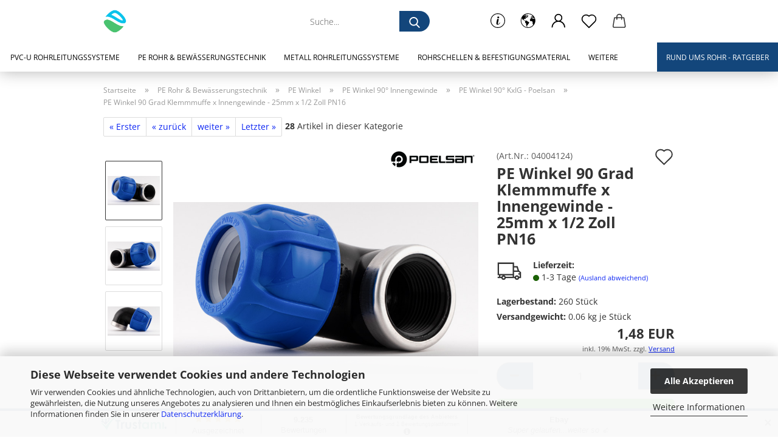

--- FILE ---
content_type: text/html; charset=utf-8
request_url: https://www.kulano.store/de/pe-winkel-90-grad-mit-innengewinde-25mm-x-1-2-zoll-klemmverschraubung-x-innengewinde-pn16.html
body_size: 31496
content:
<!DOCTYPE html> <html xmlns="http://www.w3.org/1999/xhtml" dir="ltr" lang="de"> <head> <script async
                        data-type="text/javascript"
                        data-src="https://www.googletagmanager.com/gtag/js?id=G-3BRNZHCXSL"
                        type="as-oil"
                        data-purposes="4"
                        data-managed="as-oil"></script> <script async
                        data-type="text/javascript"
                        data-src="https://www.googletagmanager.com/gtag/js?id=G-ENZ5LKZYKE"
                        type="as-oil"
                        data-purposes="4"
                        data-managed="as-oil"></script> <script async
                data-type="text/javascript"
                type="as-oil"
                data-purposes="4"
                data-managed="as-oil">
            window.dataLayer = window.dataLayer || [];

            
            function gtag() {
                dataLayer.push(arguments);
            }
            
            gtag('js', new Date());

                                    gtag('config', 'AW-10827422216');
            
                                                
            gtag('config', 'G-3BRNZHCXSL');
                                    
            gtag('config', 'G-ENZ5LKZYKE');
                        
                                    var gaDisableG3BRNZHCXSL = 'ga-disable-G-3BRNZHCXSL';
                        var gaDisableGENZ5LKZYKE = 'ga-disable-G-ENZ5LKZYKE';
            
            			if (document.cookie.indexOf(gaDisableG3BRNZHCXSL + '=true') > -1) {
				window[gaDisableG3BRNZHCXSL] = true;
			}
						if (document.cookie.indexOf(gaDisableGENZ5LKZYKE + '=true') > -1) {
				window[gaDisableGENZ5LKZYKE] = true;
			}
			
			function gaOptOut() {
			    				document.cookie = gaDisableG3BRNZHCXSL + '=true; expires=Thu, 31 Dec 2099 23:59:59 UTC; path=/';
				window[gaDisableG3BRNZHCXSL] = true;
								document.cookie = gaDisableGENZ5LKZYKE + '=true; expires=Thu, 31 Dec 2099 23:59:59 UTC; path=/';
				window[gaDisableGENZ5LKZYKE] = true;
								console.log('Disabled Google-Analytics Tracking');
			}

			function gaOptout() {
				gaOptOut();
			}

			function checkGaOptOutAnchor() {
				if (location.hash.substr(1) === 'gaOptOut') {
					gaOptOut();
				}
			}

			checkGaOptOutAnchor();
			window.addEventListener('hashchange', checkGaOptOutAnchor);
            
        </script> <meta name="viewport" content="width=device-width, initial-scale=1, minimum-scale=1.0" /> <meta http-equiv="Content-Type" content="text/html; charset=utf-8" /> <meta name="language" content="de" /> <meta name="keywords" content="PE Winkel 90 Grad mit Innengewinde,PP Winkel 90 Grad mit Innengewinde,25mm x 1/2 Zoll,KxIG,Klemmverschraubung x Innengewinde,PN16,KIWA Trinkwasser Zert.,Blue-Eco Series Poelsan" /> <meta name="description" content="PE Winkel 90 Grad mit Innengewinde - 25mm x 1/2 Zoll (KxIG) Poelsan - Der PE Fitting für deine PE Rohr Bewässerung. Für Trinkwassser geeignet. Bestelle Jetzt! KULANO.store" /> <title>KULANO.store - PE Winkel 90 Grad mit Innengewinde - 25mm x 1/2 Zoll (KxIG) -Poelsan PE Klemmfittings</title> <meta property="og:title" content="PE Winkel 90 Grad Klemmmuffe x Innengewinde - 25mm x 1/2 Zoll PN16" /> <meta property="og:site_name" content="KULANO.store" /> <meta property="og:locale" content="de_DE" /> <meta property="og:type" content="product" /> <meta property="og:description" content="PE Winkel 90 Grad mit Innengewinde - 25mm x 1/2 Zoll (KxIG) Poelsan - Der PE Fitting für deine PE Rohr Bewässerung. Für Trinkwassser geeignet. Bestelle Jetzt! KULANO.store" /> <meta property="og:image" content="https://www.kulano.store/images/product_images/info_images/wig1.jpg" /> <meta property="og:image" content="https://www.kulano.store/images/product_images/info_images/wig2.jpg" /> <meta property="og:image" content="https://www.kulano.store/images/product_images/info_images/wig3.jpg" /> <base href="https://www.kulano.store/" /> <link rel="shortcut icon" href="https://www.kulano.store/images/logos/favicon.ico" type="image/x-icon" /> <link rel="apple-touch-icon" href="https://www.kulano.store/images/logos/favicon.png" /> <link id="main-css" type="text/css" rel="stylesheet" href="public/theme/styles/system/main.min.css?bust=1769662738" /> <meta name="robots" content="index,follow" /> <link rel="canonical" href="https://www.kulano.store/de/pe-winkel-90-grad-mit-innengewinde-25mm-x-1-2-zoll-klemmverschraubung-x-innengewinde-pn16.html" /> <meta property="og:url" content="https://www.kulano.store/de/pe-winkel-90-grad-mit-innengewinde-25mm-x-1-2-zoll-klemmverschraubung-x-innengewinde-pn16.html"> <script async
data-type="text/javascript"
type="as-oil"
data-purposes="4"
data-managed="as-oil">

function allConsentGranted() {
gtag('consent', 'update', {
'ad_user_data': 'granted',
'ad_personalization': 'granted',
'ad_storage': 'granted',
'analytics_storage': 'granted'
});
}

allConsentGranted();
</script> <script>(function(w,d,s,l,i){w[l]=w[l]||[];w[l].push({'gtm.start':
new Date().getTime(),event:'gtm.js'});var f=d.getElementsByTagName(s)[0],
j=d.createElement(s),dl=l!='dataLayer'?'&l='+l:'';j.async=true;j.src=
'https://www.googletagmanager.com/gtm.js?id='+i+dl;f.parentNode.insertBefore(j,f);
})(window,document,'script','dataLayer','GTM-PHCWDTC');</script> <script src="https://cdn.gambiohub.com/sdk/1.2.0/dist/bundle.js"></script><script>var payPalText = {"ecsNote":"Bitte w\u00e4hlen Sie ihre gew\u00fcnschte PayPal-Zahlungsweise.","paypalUnavailable":"PayPal steht f\u00fcr diese Transaktion im Moment nicht zur Verf\u00fcgung.","errorContinue":"weiter","continueToPayPal":"Weiter mit","errorCheckData":"Es ist ein Fehler aufgetreten. Bitte \u00fcberpr\u00fcfen Sie Ihre Eingaben."};var payPalButtonSettings = {"env":"live","commit":false,"style":{"label":"checkout","shape":"pill","color":"silver","layout":"vertical","tagline":false},"locale":"","fundingCardAllowed":true,"fundingELVAllowed":true,"fundingCreditAllowed":false,"createPaymentUrl":"https:\/\/www.kulano.store\/shop.php?do=PayPalHub\/CreatePayment&initiator=ecs","authorizedPaymentUrl":"https:\/\/www.kulano.store\/shop.php?do=PayPalHub\/AuthorizedPayment&initiator=ecs","checkoutUrl":"https:\/\/www.kulano.store\/shop.php?do=PayPalHub\/RedirectGuest","useVault":false,"usePayNow":false,"jssrc":"https:\/\/www.paypal.com\/sdk\/js?client-id=AVEjCpwSc-e9jOY8dHKoTUckaKtPo0shiwe_T2rKtxp30K4TYGRopYjsUS6Qmkj6bILd7Nt72pbMWCXe&commit=false&intent=capture&components=buttons%2Cmarks%2Cmessages%2Cfunding-eligibility%2Cgooglepay%2Capplepay%2Ccard-fields&integration-date=2021-11-25&enable-funding=paylater&merchant-id=3UPKA74DPQJ3N&currency=EUR","partnerAttributionId":"GambioGmbH_Cart_Hub_PPXO","createOrderUrl":"https:\/\/www.kulano.store\/shop.php?do=PayPalHub\/CreateOrder&initiator=ecs","getOrderUrl":"https:\/\/www.kulano.store\/shop.php?do=PayPalHub\/GetOrder","approvedOrderUrl":"https:\/\/www.kulano.store\/shop.php?do=PayPalHub\/ApprovedOrder&initiator=ecs","paymentApproved":false,"developmentMode":false,"cartAmount":0};var jsShoppingCart = {"languageCode":"de","verifySca":"https:\/\/www.kulano.store\/shop.php?do=PayPalHub\/VerifySca","totalAmount":"0.00","currency":"EUR","env":"live","commit":false,"style":{"label":"checkout","shape":"pill","color":"silver","layout":"vertical","tagline":false},"locale":"","fundingCardAllowed":true,"fundingELVAllowed":true,"fundingCreditAllowed":false,"createPaymentUrl":"https:\/\/www.kulano.store\/shop.php?do=PayPalHub\/CreatePayment&initiator=ecs","authorizedPaymentUrl":"https:\/\/www.kulano.store\/shop.php?do=PayPalHub\/AuthorizedPayment&initiator=ecs","checkoutUrl":"https:\/\/www.kulano.store\/shop.php?do=PayPalHub\/RedirectGuest","useVault":false,"usePayNow":false,"jssrc":"https:\/\/www.paypal.com\/sdk\/js?client-id=AVEjCpwSc-e9jOY8dHKoTUckaKtPo0shiwe_T2rKtxp30K4TYGRopYjsUS6Qmkj6bILd7Nt72pbMWCXe&commit=false&intent=capture&components=buttons%2Cmarks%2Cmessages%2Cfunding-eligibility%2Cgooglepay%2Capplepay%2Ccard-fields&integration-date=2021-11-25&enable-funding=paylater&merchant-id=3UPKA74DPQJ3N&currency=EUR","partnerAttributionId":"GambioGmbH_Cart_Hub_PPXO","createOrderUrl":"https:\/\/www.kulano.store\/shop.php?do=PayPalHub\/CreateOrder&initiator=ecs","getOrderUrl":"https:\/\/www.kulano.store\/shop.php?do=PayPalHub\/GetOrder","approvedOrderUrl":"https:\/\/www.kulano.store\/shop.php?do=PayPalHub\/ApprovedOrder&initiator=ecs","paymentApproved":false,"developmentMode":false,"cartAmount":0};var payPalBannerSettings = {"useVault":false,"usePayNow":false,"jssrc":"https:\/\/www.paypal.com\/sdk\/js?client-id=AVEjCpwSc-e9jOY8dHKoTUckaKtPo0shiwe_T2rKtxp30K4TYGRopYjsUS6Qmkj6bILd7Nt72pbMWCXe&commit=false&intent=capture&components=buttons%2Cmarks%2Cmessages%2Cfunding-eligibility%2Cgooglepay%2Capplepay%2Ccard-fields&integration-date=2021-11-25&enable-funding=paylater&merchant-id=3UPKA74DPQJ3N&currency=EUR","partnerAttributionId":"GambioGmbH_Cart_Hub_PPXO","positions":{"cartBottom":{"placement":"cart","style":{"layout":"flex","logo":{"type":"primary"},"text":{"color":"white"},"color":"gray","ratio":"8x1"}},"product":{"placement":"product","style":{"layout":"flex","logo":{"type":"primary"},"text":{"color":"white"},"color":"gray","ratio":"8x1"}}},"currency":"EUR","cartAmount":0,"productsPrice":1.48};</script><script id="paypalconsent" type="application/json">{"purpose_id":null}</script><script src="GXModules/Gambio/Hub/Shop/Javascript/PayPalLoader-bust_1769067624.js" async></script><link rel="stylesheet" href="https://cdn.gambiohub.com/sdk/1.2.0/dist/css/gambio_hub.css"> </head> <body class="page-product-info" data-gambio-namespace="https://www.kulano.store/public/theme/javascripts/system" data-jse-namespace="https://www.kulano.store/JSEngine/build" data-gambio-controller="initialize" data-gambio-widget="input_number responsive_image_loader transitions header image_maps modal history dropdown core_workarounds anchor" data-input_number-separator="," > <div id="outer-wrapper" > <header id="header" class="navbar"> <div class="inside"> <div class="row"> <div class="navbar-header"> <a class="navbar-brand" href="https://www.kulano.store/de/" title="KULANO.store"> <img id="main-header-logo" class="img-responsive" src="https://www.kulano.store/images/logos/kulano-store-favicon_logo.png" alt="KULANO.store-Logo"> </a> <button type="button" class="navbar-toggle cart-icon" data-toggle="cart"> <svg width="24" xmlns="http://www.w3.org/2000/svg" viewBox="0 0 40 40"><defs><style>.cls-1{fill:none;}</style></defs><title>cart</title><g id="Ebene_2" data-name="Ebene 2"><g id="Ebene_1-2" data-name="Ebene 1"><path d="M31,13.66a1.08,1.08,0,0,0-1.07-1H26.08V11.28a6.31,6.31,0,0,0-12.62,0v1.36H9.27a1,1,0,0,0-1,1L5.21,32A3.8,3.8,0,0,0,9,35.8H30.19A3.8,3.8,0,0,0,34,31.94Zm-15.42-1V11.28a4.2,4.2,0,0,1,8.39,0v1.35Zm-1.06,5.59a1.05,1.05,0,0,0,1.06-1.06v-2.4H24v2.4a1.06,1.06,0,0,0,2.12,0v-2.4h2.84L31.86,32a1.68,1.68,0,0,1-1.67,1.68H9a1.67,1.67,0,0,1-1.68-1.61l2.94-17.31h3.19v2.4A1.06,1.06,0,0,0,14.51,18.22Z"/></g></g></svg> <span class="cart-products-count hidden">
            0
        </span> </button> </div> <div data-comfort_search-namespace="GXModules/Gambio/ComfortSearch/Shop/Javascript" data-comfort_search-controller="comfort_search_result" data-comfort_search_result-replaceSuggestionLayout="1"> <div class="navbar-search collapse"> <form role="search" action="de/advanced_search_result.php" method="get" data-gambio-widget="live_search"> <div class="navbar-search-input-group input-group"> <input type="text" id="search-field-input" name="keywords" placeholder="Suche..." class="form-control search-input" autocomplete="off" /> <button aria-label="Suche..." type="submit"> <img src="public/theme/images/svgs/search.svg" class="gx-search-input svg--inject" alt="search icon"> </button> <label for="search-field-input" class="control-label sr-only">Suche...</label> </div> <input type="hidden" value="1" name="inc_subcat" /> <div class="search-result-container"></div> </form> </div> </div> <div class="navbar-secondary hidden-xs"> <div id="topbar-container"> <div class=""> <nav class="navbar-inverse" data-gambio-widget="menu link_crypter" data-menu-switch-element-position="false" data-menu-events='{"desktop": ["click"], "mobile": ["click"]}' data-menu-ignore-class="dropdown-menu"> <ul class="nav navbar-nav"> <li class="dropdown navbar-topbar-item hidden-xs"> <a href="#" class="dropdown-toggle" data-toggle-hover="dropdown"> <svg xmlns="http://www.w3.org/2000/svg" viewBox="0 0 40 40"><defs><style>.cls-1{fill:none;}</style></defs><g id="Ebene_2" data-name="Ebene 2"><g id="Ebene_1-2" data-name="Ebene 1"><path d="M25.2,24.46c-2,5.47-9.65,6.94-8.23-.15l1.67-8h3.5c-.81,4.28-1.39,6.89-2,9.88s3.19.79,4.06-1.7ZM19.45,14.31a2,2,0,0,1-.53-1.42,2.13,2.13,0,0,1,.58-1.42A2,2,0,0,1,21,10.89a1.85,1.85,0,0,1,1.39.58A1.91,1.91,0,0,1,23,12.89a1.88,1.88,0,0,1-.63,1.42,2,2,0,0,1-1.45.55A1.94,1.94,0,0,1,19.45,14.31Z"/><path d="M20,5.5A14.5,14.5,0,1,1,5.5,20,14.51,14.51,0,0,1,20,5.5M20,4A16,16,0,1,0,36,20,16,16,0,0,0,20,4Z"/></g></g></svg> </a> <ul id="secondaryNavigation" class="dropdown-menu"> <li> <a title="05222 9179530" href="tel:+495222 9179530" target="_self" >
													05222 9179530
												</a> </li> </ul> <script id="secondaryNavigation-menu-template" type="text/mustache">
                                        
                                            <ul id="secondaryNavigation" class="dropdown-menu">
                                                <li v-for="(item, index) in items">
                                                    <a href="javascript:;" :title="item.title" @click="goTo(item.content)">
                                                        {{item.title}}
                                                    </a>
                                                </li>
                                            </ul>
                                        
                                    </script> </li> <li class="dropdown navbar-topbar-item first"> <a href="#" aria-label="Lieferland" title="Lieferland" role="button" class="dropdown-toggle" data-toggle-hover="dropdown"> <span class="hidden-xs"> <svg width="24" xmlns="http://www.w3.org/2000/svg" viewBox="0 0 40 40"><defs><style>.cls-1{fill:none;}</style></defs><title></title><g id="Ebene_2" data-name="Ebene 2"><g id="Ebene_1-2" data-name="Ebene 1"><polygon points="27.01 11.12 27.04 11.36 26.68 11.43 26.63 11.94 27.06 11.94 27.63 11.88 27.92 11.53 27.61 11.41 27.44 11.21 27.18 10.8 27.06 10.21 26.58 10.31 26.44 10.52 26.44 10.75 26.68 10.91 27.01 11.12"/><polygon points="26.6 11.31 26.62 10.99 26.34 10.87 25.94 10.96 25.65 11.44 25.65 11.74 25.99 11.74 26.6 11.31"/><path d="M18.47,12.66l-.09.22H18v.22h.1l0,.11.25,0,.16-.1.05-.21h.21l.08-.17-.19,0Z"/><polygon points="17.38 13.05 17.37 13.27 17.67 13.24 17.7 13.03 17.52 12.88 17.38 13.05"/><path d="M35.68,19.83a12.94,12.94,0,0,0-.07-1.39,15.83,15.83,0,0,0-1.06-4.35l-.12-.31a16,16,0,0,0-3-4.63l-.25-.26c-.24-.25-.48-.49-.73-.72a16,16,0,0,0-21.59.07,15.08,15.08,0,0,0-1.83,2,16,16,0,1,0,28.21,13.5c.08-.31.14-.62.2-.94a16.2,16.2,0,0,0,.25-2.8C35.69,19.94,35.68,19.89,35.68,19.83Zm-3-6.39.1-.1c.12.23.23.47.34.72H33l-.29,0Zm-2.31-2.79V9.93c.25.27.5.54.73.83l-.29.43h-1L29.73,11ZM11.06,8.87v0h.32l0-.1h.52V9l-.15.21h-.72v-.3Zm.51.72.35-.06s0,.32,0,.32l-.72.05-.14-.17Zm22.12,6.35H32.52l-.71-.53-.75.07v.46h-.24l-.26-.19-1.3-.33v-.84l-1.65.13L27.1,15h-.65l-.32,0-.8.44v.83l-1.62,1.17.14.51h.33l-.09.47-.23.09,0,1.24,1.41,1.6h.61l0-.1H27l.32-.29h.62l.34.34.93.1-.12,1.23,1,1.82-.54,1,0,.48.43.43v1.17l.56.76v1h.49a14.67,14.67,0,0,1-24.9-15V13.8l.52-.64c.18-.35.38-.68.59-1l0,.27-.61.74c-.19.35-.36.72-.52,1.09v.84l.61.29v1.16l.58,1,.48.08.06-.35-.56-.86-.11-.84h.33l.14.86.81,1.19L8.31,18l.51.79,1.29.31v-.2l.51.07,0,.37.4.07.62.17.88,1,1.12.09.11.91-.76.54,0,.81-.11.5,1.11,1.4.09.47s.4.11.45.11.9.65.9.65v2.51l.31.09-.21,1.16.51.68-.09,1.15.67,1.19.87.76.88,0,.08-.29-.64-.54,0-.27.11-.32,0-.34h-.44l-.22-.28.36-.35,0-.26-.4-.11,0-.25.58-.08.87-.42.29-.54.92-1.17-.21-.92L20,27l.84,0,.57-.45.18-1.76.63-.8.11-.52-.57-.18-.38-.62H20.09l-1-.39,0-.74L18.67,21l-.93,0-.53-.84-.48-.23,0,.26-.87.05-.32-.44-.9-.19-.74.86-1.18-.2-.08-1.32-.86-.14.35-.65-.1-.37-1.12.75-.71-.09-.25-.55.15-.57.39-.72.9-.45H13.1v.53l.63.29L13.67,16l.45-.45L15,15l.06-.42L16,13.6l1-.53L16.86,13l.65-.61.24.06.11.14.25-.28.06,0-.27,0-.28-.09v-.27l.15-.12h.32l.15.07.12.25.16,0v0h0L19,12l.07-.22.25.07v.24l-.24.16h0l0,.26.82.25h.19v-.36l-.65-.29,0-.17.54-.18,0-.52-.56-.34,0-.86-.77.37h-.28l.07-.65-1-.25L17,9.83v1l-.78.25-.31.65-.34.06v-.84l-.73-.1-.36-.24-.15-.53,1.31-.77.64-.2.06.43h.36l0-.22.37-.05V9.17l-.16-.07,0-.22.46,0,.27-.29,0,0h0l.09-.09,1-.12.43.36L18,9.28l1.42.33.19-.47h.62l.22-.42L20,8.61V8.09l-1.38-.61-.95.11-.54.28,0,.68-.56-.08-.09-.38.54-.49-1,0-.28.09L15.68,8l.37.06L16,8.39l-.62,0-.1.24-.9,0a2.22,2.22,0,0,0-.06-.51l.71,0,.54-.52-.3-.15-.39.38-.65,0-.39-.53H13L12.12,8h.79l.07.24-.2.19.88,0,.13.32-1,0-.05-.24-.62-.14-.33-.18h-.74A14.66,14.66,0,0,1,29.38,9l-.17.32-.68.26-.29.31.07.36.35,0,.21.53.6-.24.1.7h-.18l-.49-.07-.55.09-.53.75-.76.12-.11.65.32.07-.1.42-.75-.15-.69.15-.15.39.12.8.41.19h.68l.46,0,.14-.37.72-.93.47.1.47-.42.08.32,1.15.78-.14.19-.52,0,.2.28.32.07.37-.16V14l.17-.09-.13-.14-.77-.42-.2-.57h.64l.2.2.55.47,0,.57.57.61.21-.83.39-.22.08.68.38.42h.76a12.23,12.23,0,0,1,.4,1.16ZM12.42,11.27l.38-.18.35.08-.12.47-.38.12Zm2,1.1v.3h-.87l-.33-.09.08-.21.42-.18h.58v.18Zm.41.42v.29l-.22.14-.27,0v-.48Zm-.25-.12v-.35l.3.28Zm.14.7v.29l-.21.21h-.47l.08-.32.22,0,0-.11Zm-1.16-.58h.48l-.62.87-.26-.14.06-.37Zm2,.48v.29h-.46L15,13.37v-.26h0Zm-.43-.39.13-.14.23.14-.18.15Zm18.79,3.8,0-.06c0,.09,0,.17.05.25Z"/><path d="M6.18,13.8v.45c.16-.37.33-.74.52-1.09Z"/></g></g></svg> <span class="topbar-label"></span> </span> <span class="visible-xs-block"> <span class="topbar-label">&nbsp;Lieferland</span> </span> </a> <ul class="level_2 dropdown-menu"> <li> <form action="/de/pe-winkel-90-grad-mit-innengewinde-25mm-x-1-2-zoll-klemmverschraubung-x-innengewinde-pn16.html" method="POST" class="form-horizontal"> <div class="form-group"> <label for="countries-switch-dropdown" style="display: inline">Lieferland
																    <select id="countries-switch-dropdown" name="switch_country" class="form-control"> <option value="BE" >Belgien</option> <option value="BG" >Bulgarien</option> <option value="DE" selected>Deutschland</option> <option value="DK" >Dänemark</option> <option value="EE" >Estland</option> <option value="FI" >Finnland</option> <option value="FR" >Frankreich</option> <option value="GR" >Griechenland</option> <option value="IE" >Irland</option> <option value="IS" >Island</option> <option value="IT" >Italien</option> <option value="HR" >Kroatien</option> <option value="LV" >Lettland</option> <option value="LI" >Liechtenstein</option> <option value="LT" >Litauen</option> <option value="LU" >Luxemburg</option> <option value="MT" >Malta</option> <option value="NL" >Niederlande</option> <option value="XI" >Nordirland</option> <option value="NO" >Norwegen</option> <option value="AT" >Österreich</option> <option value="PL" >Polen</option> <option value="PT" >Portugal</option> <option value="RO" >Rumänien</option> <option value="SE" >Schweden</option> <option value="SK" >Slowakei (Slowakische Republik)</option> <option value="SI" >Slowenien</option> <option value="ES" >Spanien</option> <option value="CZ" >Tschechische Republik</option> <option value="HU" >Ungarn</option> <option value="CY" >Zypern</option> </select> </label> </div> <div class="dropdown-footer row"> <input type="submit" class="btn btn-primary btn-block" value="Speichern" title="Speichern" /> </div> </form> </li> </ul> </li> <li class="dropdown navbar-topbar-item"> <a title="Anmeldung" href="/de/pe-winkel-90-grad-mit-innengewinde-25mm-x-1-2-zoll-klemmverschraubung-x-innengewinde-pn16.html#" class="dropdown-toggle" data-toggle-hover="dropdown" role="button" aria-label="Kundenlogin"> <span class="language-code hidden-xs"> <svg width="24" xmlns="http://www.w3.org/2000/svg" viewBox="0 0 40 40"><defs><style>.cls-1{fill:none;}</style></defs><title></title><g id="Ebene_2" data-name="Ebene 2"><g id="Ebene_1-2" data-name="Ebene 1"><path d="M30.21,24.43a15,15,0,0,0-5.68-3.56,8.64,8.64,0,1,0-9.78,0,15,15,0,0,0-5.68,3.56A14.87,14.87,0,0,0,4.7,35H7a12.61,12.61,0,0,1,25.22,0h2.34A14.88,14.88,0,0,0,30.21,24.43ZM19.64,20.06A6.31,6.31,0,1,1,26,13.75,6.31,6.31,0,0,1,19.64,20.06Z"/></g></g></svg> </span> <span class="visible-xs-inline"> <span class="fa fa-user-o"></span> </span> <span class="topbar-label">Kundenlogin</span> </a> <ul class="dropdown-menu dropdown-menu-login arrow-top"> <li class="arrow"></li> <li class="dropdown-header hidden-xs">Kundenlogin</li> <li> <form action="https://www.kulano.store/de/login.php?action=process" method="post" class="form-horizontal"> <input type="hidden" name="return_url" value="https://www.kulano.store/de/pe-winkel-90-grad-mit-innengewinde-25mm-x-1-2-zoll-klemmverschraubung-x-innengewinde-pn16.html"> <input type="hidden" name="return_url_hash" value="74a0592ceb050a094f3b65067e591f36325dab816f54603f9237eaa73fd81a13"> <div class="form-group"> <label for="box-login-dropdown-login-username" class="form-control sr-only">E-Mail</label> <input autocomplete="username" type="email" id="box-login-dropdown-login-username" oninvalid="this.setCustomValidity('Bitte geben Sie eine korrekte Emailadresse ein.')" class="form-control" placeholder="E-Mail" name="email_address" aria-label="E-Mail" /> </div> <div class="form-group password-form-field" data-gambio-widget="show_password"> <label for="box-login-dropdown-login-password" class="form-control sr-only">Passwort</label> <input autocomplete="current-password" type="password" id="box-login-dropdown-login-password" class="form-control" placeholder="Passwort" name="password" /> <button class="btn show-password hidden" type="button"> <i class="fa fa-eye" aria-hidden="true"></i> <span class="sr-only">Toggle Password View</span> </button> </div> <div class="dropdown-footer row"> <input type="submit" class="btn btn-primary btn-block" value="Anmelden" /> <ul> <li> <a title="Konto erstellen" href="https://www.kulano.store/de/shop.php?do=CreateRegistree">
												Konto erstellen
											</a> </li> <li> <a title="Passwort vergessen?" href="https://www.kulano.store/de/password_double_opt.php">
												Passwort vergessen?
											</a> </li> </ul> </div> </form> </li> </ul> </li> <li class="navbar-topbar-item"> <a href="https://www.kulano.store/de/wish_list.php" aria-label="Merkzettel" class="dropdown-toggle" title="Merkzettel anzeigen"> <span class="language-code hidden-xs"> <svg width="24" xmlns="http://www.w3.org/2000/svg" viewBox="0 0 40 40"><defs><style>.cls-1{fill:none;}</style></defs><title></title><g id="Ebene_2" data-name="Ebene 2"><g id="Ebene_1-2" data-name="Ebene 1"><path d="M19.19,36a1.16,1.16,0,0,0,1.62,0l12.7-12.61A10,10,0,0,0,20,8.7,10,10,0,0,0,6.5,23.42ZM8.12,10.91a7.6,7.6,0,0,1,5.49-2.26A7.46,7.46,0,0,1,19,10.88l0,0,.18.18a1.15,1.15,0,0,0,1.63,0l.18-.18A7.7,7.7,0,0,1,31.89,21.79L20,33.58,8.12,21.79A7.74,7.74,0,0,1,8.12,10.91Z"/></g></g></svg> </span> <span class="visible-xs-inline"> <span class="fa fa-heart-o"></span> </span> <span class="topbar-label">Merkzettel</span> </a> </li> <li class="dropdown navbar-topbar-item topbar-cart" data-gambio-widget="cart_dropdown"> <a title="Warenkorb" aria-label="Warenkorb" role="button" class="dropdown-toggle" href="/de/pe-winkel-90-grad-mit-innengewinde-25mm-x-1-2-zoll-klemmverschraubung-x-innengewinde-pn16.html#" data-toggle="cart" > <span class="cart-info-wrapper"> <svg width="24" xmlns="http://www.w3.org/2000/svg" viewBox="0 0 40 40"><defs><style>.cls-1{fill:none;}</style></defs><title></title><g id="Ebene_2" data-name="Ebene 2"><g id="Ebene_1-2" data-name="Ebene 1"><path d="M31,13.66a1.08,1.08,0,0,0-1.07-1H26.08V11.28a6.31,6.31,0,0,0-12.62,0v1.36H9.27a1,1,0,0,0-1,1L5.21,32A3.8,3.8,0,0,0,9,35.8H30.19A3.8,3.8,0,0,0,34,31.94Zm-15.42-1V11.28a4.2,4.2,0,0,1,8.39,0v1.35Zm-1.06,5.59a1.05,1.05,0,0,0,1.06-1.06v-2.4H24v2.4a1.06,1.06,0,0,0,2.12,0v-2.4h2.84L31.86,32a1.68,1.68,0,0,1-1.67,1.68H9a1.67,1.67,0,0,1-1.68-1.61l2.94-17.31h3.19v2.4A1.06,1.06,0,0,0,14.51,18.22Z"/></g></g></svg> <span class="topbar-label"> <br /> <span class="products">
									0,00 EUR
								</span> </span> <span class="cart-products-count edge hidden"> </span> </span> </a> </li> <li class="navbar-topbar-item visible-xs"> <a title="05222 9179530" href="tel:+495222 9179530" target="_self" > <span class="fa fa-arrow-circle-right"></span>
								&nbsp;05222 9179530
							</a> </li> </ul> </nav> </div> </div> </div> </div> </div> <div id="offcanvas-cart-overlay"></div> <div id="offcanvas-cart-content"> <button aria-label="Warenkorb schließen" data-toggle="cart" class="offcanvas-cart-close c-hamburger c-hamburger--htx"> <span></span>
            Menü
        </button> <ul class="dropdown-menu arrow-top cart-dropdown cart-empty"> <li class="arrow"></li> <input type="hidden" id="ga4-view-cart-json" value=""/> <script async
                data-type="text/javascript"
                type="as-oil"
                data-purposes="4"
                data-managed="as-oil">
            function ga4ViewCart() {
                const data = document.getElementById('ga4-view-cart-json');

                if (data && data.value.length) {
                    gtag('event', 'view_cart', JSON.parse(data.value));
                }
            }
        </script> <li class="cart-dropdown-inside"> <div class="cart-empty">
							Sie haben noch keine Artikel in Ihrem Warenkorb.
						</div> </li> </ul> </div> <noscript> <div class="alert alert-danger noscript-notice" role="alert">
			JavaScript ist in Ihrem Browser deaktiviert. Aktivieren Sie JavaScript, um alle Funktionen des Shops nutzen und alle Inhalte sehen zu können.
		</div> </noscript> <div id="categories"> <div class="navbar-collapse collapse"> <nav class="navbar-default navbar-categories" data-gambio-widget="menu"> <ul class="level-1 nav navbar-nav"> <li class="dropdown level-1-child" data-id="68"> <a class="dropdown-toggle" href="https://www.kulano.store/de/pvc-rohrleitungen/" title="PVC-U Rohrleitungssysteme">
                                                
                                                    PVC-U Rohrleitungssysteme
                                                
                                                                                            </a> <ul data-level="2" class="level-2 dropdown-menu dropdown-menu-child"> <li class="enter-category hidden-sm hidden-md hidden-lg show-more"> <a class="dropdown-toggle" href="https://www.kulano.store/de/pvc-rohrleitungen/" title="PVC-U Rohrleitungssysteme">
                                                                        
                                                                            PVC-U Rohrleitungssysteme anzeigen
                                                                        
                                                                    </a> </li> <li class="dropdown level-2-child"> <a href="https://www.kulano.store/de/pvc-rohrleitungen/pvc-fittings/" title="PVC Fittings">
                                                                            PVC Fittings
                                                                        </a> <ul data-level="3" class="level-3 dropdown-menu dropdown-menu-child"> <li class="enter-category"> <a href="https://www.kulano.store/de/pvc-rohrleitungen/pvc-fittings/" title="PVC Fittings" class="dropdown-toggle">
                                                                                        PVC Fittings anzeigen
                                                                                    </a> </li> <li class="level-3-child"> <a href="https://www.kulano.store/de/pvc-rohrleitungen/pvc-fittings/pvc-winkel-90-grad/" title="PVC Winkel 90 Grad">
                                                                                                PVC Winkel 90 Grad
                                                                                            </a> </li> <li class="level-3-child"> <a href="https://www.kulano.store/de/pvc-u-winkel-45-grad/" title="PVC Winkel 45 Grad">
                                                                                                PVC Winkel 45 Grad
                                                                                            </a> </li> <li class="level-3-child"> <a href="https://www.kulano.store/de/pvc-rohrleitungen/pvc-fittings/pvc-boegen/" title="PVC Bögen">
                                                                                                PVC Bögen
                                                                                            </a> </li> <li class="level-3-child"> <a href="https://www.kulano.store/de/pvc-rohrleitungen/pvc-fittings/pvc-verschraubungen/" title="PVC Verschraubungen">
                                                                                                PVC Verschraubungen
                                                                                            </a> </li> <li class="level-3-child"> <a href="https://www.kulano.store/de/pvc-rohrleitungen/pvc-fittings/pvc-t-stueck/" title="PVC T-Stück">
                                                                                                PVC T-Stück
                                                                                            </a> </li> <li class="level-3-child"> <a href="https://www.kulano.store/de/pvc-rohrleitungen/pvc-fittings/pvc-y-stuecke/" title="PVC Y-Verteiler">
                                                                                                PVC Y-Verteiler
                                                                                            </a> </li> <li class="level-3-child"> <a href="https://www.kulano.store/de/pvc-rohrleitungen/pvc-fittings/pvc-kreuzstuecke/" title="PVC Kreuzstücke">
                                                                                                PVC Kreuzstücke
                                                                                            </a> </li> <li class="level-3-child"> <a href="https://www.kulano.store/de/pvc-rohrleitungen/pvc-fittings/pvc-muffen/" title="PVC Muffen">
                                                                                                PVC Muffen
                                                                                            </a> </li> <li class="level-3-child"> <a href="https://www.kulano.store/de/pvc-rohrleitungen/pvc-fittings/pvc-reduzierungen/" title="PVC Reduzierungen">
                                                                                                PVC Reduzierungen
                                                                                            </a> </li> <li class="level-3-child"> <a href="https://www.kulano.store/de/pvc-rohrleitungen/pvc-fittings/pvc-nippel/" title="PVC Nippel">
                                                                                                PVC Nippel
                                                                                            </a> </li> <li class="level-3-child"> <a href="https://www.kulano.store/de/pvc-rohrleitungen/pvc-fittings/pvc-uebergangsnippel-uebergangsstueck/" title="PVC Übergangsstücke - PVC Übergangsnippel">
                                                                                                PVC Übergangsstücke - PVC Übergangsnippel
                                                                                            </a> </li> <li class="level-3-child"> <a href="https://www.kulano.store/de/pvc-rohrleitungen/pvc-fittings/pvc-gegenmutter/" title="PVC Gegenmutter IG">
                                                                                                PVC Gegenmutter IG
                                                                                            </a> </li> <li class="level-3-child"> <a href="https://www.kulano.store/de/pvc-rohrleitungen/pvc-fittings/pvc-endstuecke/" title="PVC Kappen & Stopfen">
                                                                                                PVC Kappen & Stopfen
                                                                                            </a> </li> <li class="level-3-child"> <a href="https://www.kulano.store/de/pvc-rohrleitungen/pvc-fittings/pvc-durchfuehrungen/" title="PVC Tankdurchführung">
                                                                                                PVC Tankdurchführung
                                                                                            </a> </li> <li class="level-3-child"> <a href="https://www.kulano.store/de/pvc-rohrleitungen/pvc-fittings/pvc-schlauchtuellen/" title="PVC Schlauchtüllen">
                                                                                                PVC Schlauchtüllen
                                                                                            </a> </li> <li class="level-3-child"> <a href="https://www.kulano.store/de/pvc-rohrleitungen/pvc-fittings/pvc-flanschsysteme/" title="PVC Flansch Systeme">
                                                                                                PVC Flansch Systeme
                                                                                            </a> </li> <li class="level-3-child"> <a href="https://www.kulano.store/de/pvc-rohrleitungen/pvc-fittings/pvc-verteilersystem/" title="PVC/PE Verteiler System">
                                                                                                PVC/PE Verteiler System
                                                                                            </a> </li> </ul> </li> <li class="dropdown level-2-child"> <a href="https://www.kulano.store/de/pvc-rohrleitungen/pvc-kugelhahn-all/" title="PVC Kugelhahn">
                                                                            PVC Kugelhahn
                                                                        </a> <ul data-level="3" class="level-3 dropdown-menu dropdown-menu-child"> <li class="enter-category"> <a href="https://www.kulano.store/de/pvc-rohrleitungen/pvc-kugelhahn-all/" title="PVC Kugelhahn" class="dropdown-toggle">
                                                                                        PVC Kugelhahn anzeigen
                                                                                    </a> </li> <li class="level-3-child"> <a href="https://www.kulano.store/de/pvc-rohrleitungen/pvc-kugelhahn-all/pvc-kugelhahn-16mm-3-8/" title="PVC Kugelhahn 16mm">
                                                                                                PVC Kugelhahn 16mm
                                                                                            </a> </li> <li class="level-3-child"> <a href="https://www.kulano.store/de/pvc-rohrleitungen/pvc-kugelhahn-all/pvc-kugelhahn-20mm-1-2/" title="PVC Kugelhahn 20mm">
                                                                                                PVC Kugelhahn 20mm
                                                                                            </a> </li> <li class="level-3-child"> <a href="https://www.kulano.store/de/pvc-rohrleitungen/pvc-kugelhahn-all/category-453/" title="PVC Kugelhahn 25mm">
                                                                                                PVC Kugelhahn 25mm
                                                                                            </a> </li> <li class="level-3-child"> <a href="https://www.kulano.store/de/pvc-rohrleitungen/pvc-kugelhahn-all/pvc-kugelhahn-32mm-1/" title="PVC Kugelhahn 32mm">
                                                                                                PVC Kugelhahn 32mm
                                                                                            </a> </li> <li class="level-3-child"> <a href="https://www.kulano.store/de/pvc-rohrleitungen/pvc-kugelhahn-all/pvc-kugelhahn-40mm-1-1-4/" title="PVC Kugelhahn 40mm">
                                                                                                PVC Kugelhahn 40mm
                                                                                            </a> </li> <li class="level-3-child"> <a href="https://www.kulano.store/de/pvc-rohrleitungen/pvc-kugelhahn-all/pvc-kugelhahn-50mm-1-1-2/" title="PVC Kugelhahn 50mm">
                                                                                                PVC Kugelhahn 50mm
                                                                                            </a> </li> <li class="level-3-child"> <a href="https://www.kulano.store/de/pvc-rohrleitungen/pvc-kugelhahn-all/pvc-kugelhahn-63mm-2/" title="PVC Kugelhahn 63mm">
                                                                                                PVC Kugelhahn 63mm
                                                                                            </a> </li> <li class="level-3-child"> <a href="https://www.kulano.store/de/pvc-rohrleitungen/pvc-kugelhahn-all/pvc-kugelhahn-75mm-2-1-2/" title="PVC Kugelhahn 75mm">
                                                                                                PVC Kugelhahn 75mm
                                                                                            </a> </li> <li class="level-3-child"> <a href="https://www.kulano.store/de/pvc-rohrleitungen/pvc-kugelhahn-all/pvc-kugelhahn-90mm-3/" title="PVC Kugelhahn 90mm">
                                                                                                PVC Kugelhahn 90mm
                                                                                            </a> </li> <li class="level-3-child"> <a href="https://www.kulano.store/de/pvc-rohrleitungen/pvc-kugelhahn-all/pvc-kugelhahn-110mm-4/" title="PVC Kugelhahn 110mm">
                                                                                                PVC Kugelhahn 110mm
                                                                                            </a> </li> <li class="level-3-child"> <a href="https://www.kulano.store/de/pvc-rohrleitungen/pvc-kugelhahn-all/pvc-3-wege-kugelhahn-k-k-k/" title="PVC 3-Wege L Kugelhahn">
                                                                                                PVC 3-Wege L Kugelhahn
                                                                                            </a> </li> <li class="level-3-child"> <a href="https://www.kulano.store/de/pvc-rohrleitungen/pvc-kugelhahn-all/pvc-3-wege-kugelhahn-t-k-k-k/" title="PVC 3-Wege T Kugelhahn">
                                                                                                PVC 3-Wege T Kugelhahn
                                                                                            </a> </li> <li class="level-3-child"> <a href="https://www.kulano.store/de/pvc-rohrleitungen/pvc-kugelhahn-all/pvc-kugelhahn-plimex/" title="PVC Kugelhahn Plimex Serie">
                                                                                                PVC Kugelhahn Plimex Serie
                                                                                            </a> </li> <li class="level-3-child"> <a href="https://www.kulano.store/de/pvc-rohrleitungen/pvc-kugelhahn-all/pvc-laborkugelhahn/" title="PVC Laborkugelhahn">
                                                                                                PVC Laborkugelhahn
                                                                                            </a> </li> </ul> </li> <li class="dropdown level-2-child"> <a href="https://www.kulano.store/de/pvc-rohrleitungen/pvc-rueckschlagventil-rueckstauklappen-k/" title="PVC Rückstauklappen">
                                                                            PVC Rückstauklappen
                                                                        </a> <ul data-level="3" class="level-3 dropdown-menu dropdown-menu-child"> <li class="enter-category"> <a href="https://www.kulano.store/de/pvc-rohrleitungen/pvc-rueckschlagventil-rueckstauklappen-k/" title="PVC Rückstauklappen" class="dropdown-toggle">
                                                                                        PVC Rückstauklappen anzeigen
                                                                                    </a> </li> <li class="level-3-child"> <a href="https://www.kulano.store/de/pvc-rohrleitungen/pvc-rueckschlagventil-rueckstauklappen-k/pvc-u-kugelrueckschlagventil-mit-klebemuffe/" title="PVC-U Kugelrückschlagventile">
                                                                                                PVC-U Kugelrückschlagventile
                                                                                            </a> </li> <li class="level-3-child"> <a href="https://www.kulano.store/de/pvc-rohrleitungen/pvc-rueckschlagventil-rueckstauklappen-k/pvc-rueckschlagklappe-transparenter-deckel/" title="PVC Rückschlagklappe Plimex Serie">
                                                                                                PVC Rückschlagklappe Plimex Serie
                                                                                            </a> </li> <li class="level-3-child"> <a href="https://www.kulano.store/de/pvc-rohrleitungen/pvc-rueckschlagventil-rueckstauklappen-k/pvc-zugschieber-k-k/" title="PVC Absperrschieber Classic">
                                                                                                PVC Absperrschieber Classic
                                                                                            </a> </li> <li class="level-3-child"> <a href="https://www.kulano.store/de/pvc-rohrleitungen/pvc-rueckschlagventil-rueckstauklappen-k/pvc-zugschieber-cepex/" title="PVC Zugschieber Cepex Ind. Serie">
                                                                                                PVC Zugschieber Cepex Ind. Serie
                                                                                            </a> </li> <li class="level-3-child"> <a href="https://www.kulano.store/de/pvc-rohrleitungen/pvc-rueckschlagventil-rueckstauklappen-k/pvc-schmutzfaenger-transparent/" title="PVC Schmutzfänger transparent">
                                                                                                PVC Schmutzfänger transparent
                                                                                            </a> </li> <li class="level-3-child"> <a href="https://www.kulano.store/de/pvc-rohrleitungen/pvc-rueckschlagventil-rueckstauklappen-k/pvc-membranventil/" title="PVC Membranventil">
                                                                                                PVC Membranventil
                                                                                            </a> </li> <li class="level-3-child"> <a href="https://www.kulano.store/de/pvc-rohrleitungen/pvc-rueckschlagventil-rueckstauklappen-k/pvc-kugelhahn-kxk-194/" title="PVC Combi-Ventil (V4A) KSxKS">
                                                                                                PVC Combi-Ventil (V4A) KSxKS
                                                                                            </a> </li> </ul> </li> <li class="dropdown level-2-child"> <a href="https://www.kulano.store/de/pvc-rohrleitungen/pvc-rohre-all/" title="PVC Rohr">
                                                                            PVC Rohr
                                                                        </a> <ul data-level="3" class="level-3 dropdown-menu dropdown-menu-child"> <li class="enter-category"> <a href="https://www.kulano.store/de/pvc-rohrleitungen/pvc-rohre-all/" title="PVC Rohr" class="dropdown-toggle">
                                                                                        PVC Rohr anzeigen
                                                                                    </a> </li> <li class="level-3-child"> <a href="https://www.kulano.store/de/pvc-rohrleitungen/pvc-rohre-all/pvc-hochdruckschlauch-blau-80-bar-100-m/" title="PVC Hochdruckschlauch">
                                                                                                PVC Hochdruckschlauch
                                                                                            </a> </li> <li class="level-3-child"> <a href="https://www.kulano.store/de/pvc-rohrleitungen/pvc-rohre-all/pvc-rohr-16mm/" title="PVC Rohr 16mm">
                                                                                                PVC Rohr 16mm
                                                                                            </a> </li> <li class="level-3-child"> <a href="https://www.kulano.store/de/pvc-rohrleitungen/pvc-rohre-all/pvc-rohr-20mm/" title="PVC Rohr 20mm">
                                                                                                PVC Rohr 20mm
                                                                                            </a> </li> <li class="level-3-child"> <a href="https://www.kulano.store/de/pvc-rohrleitungen/pvc-rohre-all/pvc-rohr-25mm/" title="PVC Rohr 25mm">
                                                                                                PVC Rohr 25mm
                                                                                            </a> </li> <li class="level-3-child"> <a href="https://www.kulano.store/de/pvc-rohrleitungen/pvc-rohre-all/pvc-rohr-32mm/" title="PVC Rohr 32mm">
                                                                                                PVC Rohr 32mm
                                                                                            </a> </li> <li class="level-3-child"> <a href="https://www.kulano.store/de/pvc-rohrleitungen/pvc-rohre-all/pvc-rohr-40mm/" title="PVC Rohr 40mm">
                                                                                                PVC Rohr 40mm
                                                                                            </a> </li> <li class="level-3-child"> <a href="https://www.kulano.store/de/pvc-rohrleitungen/pvc-rohre-all/pvc-rohr-50mm/" title="PVC Rohr 50mm">
                                                                                                PVC Rohr 50mm
                                                                                            </a> </li> <li class="level-3-child"> <a href="https://www.kulano.store/de/pvc-rohrleitungen/pvc-rohre-all/pvc-rohr-63mm/" title="PVC Rohr 63mm">
                                                                                                PVC Rohr 63mm
                                                                                            </a> </li> <li class="level-3-child"> <a href="https://www.kulano.store/de/pvc-rohrleitungen/pvc-rohre-all/pvc-rohr-75mm/" title="PVC Rohr 75mm">
                                                                                                PVC Rohr 75mm
                                                                                            </a> </li> <li class="level-3-child"> <a href="https://www.kulano.store/de/pvc-rohrleitungen/pvc-rohre-all/pvc-rohr-90mm/" title="PVC Rohr 90mm">
                                                                                                PVC Rohr 90mm
                                                                                            </a> </li> <li class="level-3-child"> <a href="https://www.kulano.store/de/pvc-rohrleitungen/pvc-rohre-all/PVC-Rohr-110-200mm/" title="PVC Rohr 110-250mm">
                                                                                                PVC Rohr 110-250mm
                                                                                            </a> </li> <li class="level-3-child"> <a href="https://www.kulano.store/de/pvc-flexschlauch-pool-2023/" title="PVC Poolflex 20-90mm">
                                                                                                PVC Poolflex 20-90mm
                                                                                            </a> </li> </ul> </li> <li class="dropdown level-2-child"> <a href="https://www.kulano.store/de/poolverrohrung/" title="Pool Fittings & Sets">
                                                                            Pool Fittings & Sets
                                                                        </a> <ul data-level="3" class="level-3 dropdown-menu dropdown-menu-child"> <li class="enter-category"> <a href="https://www.kulano.store/de/poolverrohrung/" title="Pool Fittings & Sets" class="dropdown-toggle">
                                                                                        Pool Fittings & Sets anzeigen
                                                                                    </a> </li> <li class="level-3-child"> <a href="https://www.kulano.store/de/pvc-rohrleitungen/pool-verrohrung/pool-zubehoer-anschlussmaterial/" title="Pool Zubehör & Anschlussmaterial">
                                                                                                Pool Zubehör & Anschlussmaterial
                                                                                            </a> </li> <li class="level-3-child"> <a href="https://www.kulano.store/de/pvc-rohrleitungen/pool-verrohrung/pool-waermepumpen/" title="Pool Wärmepumpen">
                                                                                                Pool Wärmepumpen
                                                                                            </a> </li> <li class="level-3-child"> <a href="https://www.kulano.store/de/pvc-rohrleitungen/pool-verrohrung/solarabsorber/" title="Solarabsorber">
                                                                                                Solarabsorber
                                                                                            </a> </li> <li class="level-3-child"> <a href="https://www.kulano.store/de/pvc-rohrleitungen/pool-verrohrung/pool-solarheizung/" title="Pool Solarheizung">
                                                                                                Pool Solarheizung
                                                                                            </a> </li> <li class="level-3-child"> <a href="https://www.kulano.store/de/pvc-rohrleitungen/pool-verrohrung/bd-fast-universal-schnellkupplung/" title="BD Fast Universal Schnellkupplung">
                                                                                                BD Fast Universal Schnellkupplung
                                                                                            </a> </li> <li class="level-3-child"> <a href="https://www.kulano.store/de/pvc-rohrleitungen/pool-verrohrung/pool-fittings/" title="Pool Fittings">
                                                                                                Pool Fittings
                                                                                            </a> </li> <li class="level-3-child"> <a href="https://www.kulano.store/de/pvc-rohrleitungen/pool-verrohrung/pool-bypass-systeme/" title="Pool Bypass Systeme">
                                                                                                Pool Bypass Systeme
                                                                                            </a> </li> <li class="level-3-child"> <a href="https://www.kulano.store/de/durchflussmesser-flowvis/" title="Durchflussmesser - FlowVis®">
                                                                                                Durchflussmesser - FlowVis®
                                                                                            </a> </li> </ul> </li> <li class="dropdown level-2-child"> <a href="https://www.kulano.store/de/pvc-rohrleitungen/pvc-kleber-reiniger/" title="PVC Reinigen, Kleben, Montieren">
                                                                            PVC Reinigen, Kleben, Montieren
                                                                        </a> <ul data-level="3" class="level-3 dropdown-menu dropdown-menu-child"> <li class="enter-category"> <a href="https://www.kulano.store/de/pvc-rohrleitungen/pvc-kleber-reiniger/" title="PVC Reinigen, Kleben, Montieren" class="dropdown-toggle">
                                                                                        PVC Reinigen, Kleben, Montieren anzeigen
                                                                                    </a> </li> <li class="level-3-child"> <a href="https://www.kulano.store/de/pvc-rohrleitungen/pvc-kleber-reiniger/pvc-kleber/" title="PVC Kleber">
                                                                                                PVC Kleber
                                                                                            </a> </li> <li class="level-3-child"> <a href="https://www.kulano.store/de/pvc-rohrleitungen/pvc-kleber-reiniger/pvc-reiniger/" title="PVC Reiniger">
                                                                                                PVC Reiniger
                                                                                            </a> </li> <li class="level-3-child"> <a href="https://www.kulano.store/de/pvc-rohrleitungen/pvc-kleber-reiniger/dichtungsmaterial/" title="Dichtungsmaterial">
                                                                                                Dichtungsmaterial
                                                                                            </a> </li> </ul> </li> <li class="enter-category hidden-more hidden-xs"> <a class="dropdown-toggle col-xs-6" href="https://www.kulano.store/de/pvc-rohrleitungen/" title="PVC-U Rohrleitungssysteme">PVC-U Rohrleitungssysteme anzeigen</a> <span class="close-menu-container col-xs-6"> <span class="close-flyout"><i class="fa fa-close"></i></span> </span> </li> </ul> </li> <li class="dropdown level-1-child" data-id="2"> <a class="dropdown-toggle" href="https://www.kulano.store/de/pe-fittings/" title="PE Rohr &amp; Bewässerungstechnik">
                                                
                                                    PE Rohr &amp; Bewässerungstechnik
                                                
                                                                                            </a> <ul data-level="2" class="level-2 dropdown-menu dropdown-menu-child"> <li class="enter-category hidden-sm hidden-md hidden-lg show-more"> <a class="dropdown-toggle" href="https://www.kulano.store/de/pe-fittings/" title="PE Rohr &amp; Bewässerungstechnik">
                                                                        
                                                                            PE Rohr & Bewässerungstechnik anzeigen
                                                                        
                                                                    </a> </li> <li class="dropdown level-2-child"> <a href="https://www.kulano.store/de/pe-fittings/pe-rohr/" title="PE Rohr">
                                                                            PE Rohr
                                                                        </a> <ul data-level="3" class="level-3 dropdown-menu dropdown-menu-child"> <li class="enter-category"> <a href="https://www.kulano.store/de/pe-fittings/pe-rohr/" title="PE Rohr" class="dropdown-toggle">
                                                                                        PE Rohr anzeigen
                                                                                    </a> </li> <li class="level-3-child"> <a href="https://www.kulano.store/de/pe-fittings/pe-rohr/pe-rohr-16mm/" title="PE Rohr 16mm">
                                                                                                PE Rohr 16mm
                                                                                            </a> </li> <li class="level-3-child"> <a href="https://www.kulano.store/de/pe-fittings/pe-rohr/pe-rohr-20mm/" title="PE Rohr 20mm">
                                                                                                PE Rohr 20mm
                                                                                            </a> </li> <li class="level-3-child"> <a href="https://www.kulano.store/de/pe-fittings/pe-rohr/pe-rohr-25mm/" title="PE Rohr 25mm">
                                                                                                PE Rohr 25mm
                                                                                            </a> </li> <li class="level-3-child"> <a href="https://www.kulano.store/de/pe-fittings/pe-rohr/pe-rohr-32mm/" title="PE Rohr 32mm">
                                                                                                PE Rohr 32mm
                                                                                            </a> </li> <li class="level-3-child"> <a href="https://www.kulano.store/de/pe-fittings/pe-rohr/pe-rohr-40mm/" title="PE Rohr 40mm">
                                                                                                PE Rohr 40mm
                                                                                            </a> </li> <li class="level-3-child"> <a href="https://www.kulano.store/de/pe-fittings/pe-rohr/pe-rohr-50mm/" title="PE Rohr 50mm">
                                                                                                PE Rohr 50mm
                                                                                            </a> </li> <li class="level-3-child"> <a href="https://www.kulano.store/de/pe-fittings/pe-rohr/pe-rohr-63-110mm/" title="PE Rohr 63-110mm">
                                                                                                PE Rohr 63-110mm
                                                                                            </a> </li> </ul> </li> <li class="dropdown level-2-child"> <a href="https://www.kulano.store/de/pe-winkel-fuer-pe-rohr/" title="PE Winkel">
                                                                            PE Winkel
                                                                        </a> <ul data-level="3" class="level-3 dropdown-menu dropdown-menu-child"> <li class="enter-category"> <a href="https://www.kulano.store/de/pe-winkel-fuer-pe-rohr/" title="PE Winkel" class="dropdown-toggle">
                                                                                        PE Winkel anzeigen
                                                                                    </a> </li> <li class="level-3-child"> <a href="https://www.kulano.store/de/pe-winkel-45-grad-pe-rohr-verbinder/" title="PE Winkel 45° Klemmmuffe">
                                                                                                PE Winkel 45° Klemmmuffe
                                                                                            </a> </li> <li class="level-3-child"> <a href="https://www.kulano.store/de/pe-winkel-90-grad-pe-rohr-verbinder/" title="PE Winkel 90° Klemmmuffe">
                                                                                                PE Winkel 90° Klemmmuffe
                                                                                            </a> </li> <li class="level-3-child"> <a href="https://www.kulano.store/de/pe-winkel-90-innengewinde-pe-rohr-verbinder/" title="PE Winkel 90° Innengewinde">
                                                                                                PE Winkel 90° Innengewinde
                                                                                            </a> </li> <li class="level-3-child"> <a href="https://www.kulano.store/de/pe-winkel-90-aussengewinde-pe-rohr-verbinder/" title="PE Winkel 90° Außengewinde">
                                                                                                PE Winkel 90° Außengewinde
                                                                                            </a> </li> <li class="level-3-child"> <a href="https://www.kulano.store/de/pe-reduzierwinkel-90-grad-pe-rohr-verbinder/" title="PE Winkel 90° reduziert">
                                                                                                PE Winkel 90° reduziert
                                                                                            </a> </li> <li class="level-3-child"> <a href="https://www.kulano.store/de/pe-fittings/pe-winkel/pe-wandscheibe-wandwinkel/" title="PE Wandscheibe">
                                                                                                PE Wandscheibe
                                                                                            </a> </li> </ul> </li> <li class="dropdown level-2-child"> <a href="https://www.kulano.store/de/pe-t-stueck-fuer-pe-rohr/" title="PE T-Stück">
                                                                            PE T-Stück
                                                                        </a> <ul data-level="3" class="level-3 dropdown-menu dropdown-menu-child"> <li class="enter-category"> <a href="https://www.kulano.store/de/pe-t-stueck-fuer-pe-rohr/" title="PE T-Stück" class="dropdown-toggle">
                                                                                        PE T-Stück anzeigen
                                                                                    </a> </li> <li class="level-3-child"> <a href="https://www.kulano.store/de/pe-t-stueck-3-klemmmuffe-pe-rohr-verbinder/" title="PE T-Stück Klemmmuffe">
                                                                                                PE T-Stück Klemmmuffe
                                                                                            </a> </li> <li class="level-3-child"> <a href="https://www.kulano.store/de/pe-t-stueck-innengewinde-pe-rohr-verbinder/" title="PE T-Stück Innengewinde">
                                                                                                PE T-Stück Innengewinde
                                                                                            </a> </li> <li class="level-3-child"> <a href="https://www.kulano.store/de/pe-t-stueck-aussengewinde-pe-rohr-verbinder/" title="PE T-Stück Außengewinde">
                                                                                                PE T-Stück Außengewinde
                                                                                            </a> </li> <li class="level-3-child"> <a href="https://www.kulano.store/de/pe-t-stueck-vergroessert-pe-rohr-verbinder/" title="PE T-Stück vergrößert">
                                                                                                PE T-Stück vergrößert
                                                                                            </a> </li> <li class="level-3-child"> <a href="https://www.kulano.store/de/pe-t-stueck-reduziert-pe-rohr-verbinder/" title="PE T-Stück reduziert">
                                                                                                PE T-Stück reduziert
                                                                                            </a> </li> </ul> </li> <li class="dropdown level-2-child"> <a href="https://www.kulano.store/de/pe-kupplung-fuer-pe-rohr/" title="PE Kupplung">
                                                                            PE Kupplung
                                                                        </a> <ul data-level="3" class="level-3 dropdown-menu dropdown-menu-child"> <li class="enter-category"> <a href="https://www.kulano.store/de/pe-kupplung-fuer-pe-rohr/" title="PE Kupplung" class="dropdown-toggle">
                                                                                        PE Kupplung anzeigen
                                                                                    </a> </li> <li class="level-3-child"> <a href="https://www.kulano.store/de/pe-kupplung-klemmmuffe-pe-rohr-verbinder/" title="PE Kupplung Klemmmuffe">
                                                                                                PE Kupplung Klemmmuffe
                                                                                            </a> </li> <li class="level-3-child"> <a href="https://www.kulano.store/de/pe-kupplung-innengewinde-pe-rohr-verbinder/" title="PE Kupplung Innengewinde">
                                                                                                PE Kupplung Innengewinde
                                                                                            </a> </li> <li class="level-3-child"> <a href="https://www.kulano.store/de/pe-kupplung-aussengewinde-pe-rohr-verbinder/" title="PE Kupplung Außengewinde">
                                                                                                PE Kupplung Außengewinde
                                                                                            </a> </li> <li class="level-3-child"> <a href="https://www.kulano.store/de/pe-kupplung-reduziert-pe-rohr-verbinder/" title="PE Kupplung reduziert">
                                                                                                PE Kupplung reduziert
                                                                                            </a> </li> <li class="level-3-child"> <a href="https://www.kulano.store/de/pe-endkappe-klemmmuffe-pe-rohr-verbinder/" title="PE Endkappe Klemmmuffe">
                                                                                                PE Endkappe Klemmmuffe
                                                                                            </a> </li> <li class="level-3-child"> <a href="https://www.kulano.store/de/pe-universalkupplung-klemmmuffe-pe-rohr-verbinder/" title="PE Universalkupplung">
                                                                                                PE Universalkupplung
                                                                                            </a> </li> </ul> </li> <li class="dropdown level-2-child"> <a href="https://www.kulano.store/de/pe-armaturen-fuer-pe-rohr/" title="PE Armaturen">
                                                                            PE Armaturen
                                                                        </a> <ul data-level="3" class="level-3 dropdown-menu dropdown-menu-child"> <li class="enter-category"> <a href="https://www.kulano.store/de/pe-armaturen-fuer-pe-rohr/" title="PE Armaturen" class="dropdown-toggle">
                                                                                        PE Armaturen anzeigen
                                                                                    </a> </li> <li class="level-3-child"> <a href="https://www.kulano.store/de/pe-fittings/pe-armaturen/pe-kugelhahn-kxk/" title="PE Kugelhahn 2x Klemmmuffe">
                                                                                                PE Kugelhahn 2x Klemmmuffe
                                                                                            </a> </li> <li class="level-3-child"> <a href="https://www.kulano.store/de/pe-fittings/pe-armaturen/pe-kugelhahn-kxag/" title="PE Kugelhahn Klemmmuffe x Außengewinde">
                                                                                                PE Kugelhahn Klemmmuffe x Außengewinde
                                                                                            </a> </li> <li class="level-3-child"> <a href="https://www.kulano.store/de/pe-fittings/pe-armaturen/pe-kugelhahn-kxig/" title="PE Kugelhahn Klemmmuffe x Innengewinde">
                                                                                                PE Kugelhahn Klemmmuffe x Innengewinde
                                                                                            </a> </li> <li class="level-3-child"> <a href="https://www.kulano.store/de/pe-fittings/pe-armaturen/pe-kugelhahn-agxag/" title="PE Kugelhahn 2x Außengewinde">
                                                                                                PE Kugelhahn 2x Außengewinde
                                                                                            </a> </li> <li class="level-3-child"> <a href="https://www.kulano.store/de/pe-fittings/pe-armaturen/pe-kugelhahn-igxag/" title="PE Rohr Kugelhahn Innen- x Außengewinde">
                                                                                                PE Rohr Kugelhahn Innen- x Außengewinde
                                                                                            </a> </li> <li class="level-3-child"> <a href="https://www.kulano.store/de/pe-fittings/pe-armaturen/pe-kugelhahn-igxig/" title="PE Kugelhahn 2x Innengewinde">
                                                                                                PE Kugelhahn 2x Innengewinde
                                                                                            </a> </li> <li class="level-3-child"> <a href="https://www.kulano.store/de/pe-fittings/pe-armaturen/pe-rueckschlagventil-kxk/" title="PE  Rückschlagventil">
                                                                                                PE  Rückschlagventil
                                                                                            </a> </li> </ul> </li> <li class="dropdown level-2-child"> <a href="https://www.kulano.store/de/pe-rohr-zubehoer-bewaesserungssysteme/" title="Zubehör für PE Rohr & Bewässerung">
                                                                            Zubehör für PE Rohr & Bewässerung
                                                                        </a> <ul data-level="3" class="level-3 dropdown-menu dropdown-menu-child"> <li class="enter-category"> <a href="https://www.kulano.store/de/pe-rohr-zubehoer-bewaesserungssysteme/" title="Zubehör für PE Rohr & Bewässerung" class="dropdown-toggle">
                                                                                        Zubehör für PE Rohr & Bewässerung anzeigen
                                                                                    </a> </li> <li class="level-3-child"> <a href="https://www.kulano.store/de/ansauggarnitur/" title="Ansauggarnitur">
                                                                                                Ansauggarnitur
                                                                                            </a> </li> <li class="level-3-child"> <a href="https://www.kulano.store/de/pe-fittings/zubehoer-fuer-pe-rohr-bewaesserung/ibc-zubehoer/" title="IBC Container Zubehör">
                                                                                                IBC Container Zubehör
                                                                                            </a> </li> <li class="level-3-child"> <a href="https://www.kulano.store/de/rohrschere/" title="PE Rohrschneider">
                                                                                                PE Rohrschneider
                                                                                            </a> </li> <li class="level-3-child"> <a href="https://www.kulano.store/de/pe-fittings/zubehoer-fuer-pe-rohr-bewaesserung/pe-montagematerial/" title="PE Montagematerial">
                                                                                                PE Montagematerial
                                                                                            </a> </li> <li class="level-3-child"> <a href="https://www.kulano.store/de/anbohrschelle/" title="PP Anbohrschellen">
                                                                                                PP Anbohrschellen
                                                                                            </a> </li> <li class="level-3-child"> <a href="https://www.kulano.store/de/pe-fittings/zubehoer-fuer-pe-rohr-bewaesserung/schlauchkupplung/" title="Gartenschlauch - Schlauchkupplung">
                                                                                                Gartenschlauch - Schlauchkupplung
                                                                                            </a> </li> <li class="level-3-child"> <a href="https://www.kulano.store/de/pe-fittings/zubehoer-fuer-pe-rohr-bewaesserung/dichtmittel-rohrleitungen-271/" title="Dichtungs- & Montagematerial">
                                                                                                Dichtungs- & Montagematerial
                                                                                            </a> </li> <li class="level-3-child"> <a href="https://www.kulano.store/de/pe-fittings/zubehoer-fuer-pe-rohr-bewaesserung/pe-verschraubung-ersatzteile/" title="PE Verschraubung Ersatzteile">
                                                                                                PE Verschraubung Ersatzteile
                                                                                            </a> </li> </ul> </li> <li class="dropdown level-2-child"> <a href="https://www.kulano.store/de/pe-fittings/bewaesserungssysteme/" title="Bewässerungssysteme">
                                                                            Bewässerungssysteme
                                                                        </a> <ul data-level="3" class="level-3 dropdown-menu dropdown-menu-child"> <li class="enter-category"> <a href="https://www.kulano.store/de/pe-fittings/bewaesserungssysteme/" title="Bewässerungssysteme" class="dropdown-toggle">
                                                                                        Bewässerungssysteme anzeigen
                                                                                    </a> </li> <li class="level-3-child"> <a href="https://www.kulano.store/de/ventilbox/" title="Ventilbox SubTerra">
                                                                                                Ventilbox SubTerra
                                                                                            </a> </li> <li class="level-3-child"> <a href="https://www.kulano.store/de/pe-fittings/bewaesserungssysteme/wassersteckdose/" title="Wassersteckdose">
                                                                                                Wassersteckdose
                                                                                            </a> </li> <li class="level-3-child"> <a href="https://www.kulano.store/de/versenkregner/" title="Versenkregner ARC Y/YS">
                                                                                                Versenkregner ARC Y/YS
                                                                                            </a> </li> <li class="level-3-child"> <a href="https://www.kulano.store/de/pe-fittings/bewaesserungssysteme/verbinder-fuer-flachschlauch-bewaesserung/" title="Verbinder, Kugelhahn & Verteiler">
                                                                                                Verbinder, Kugelhahn & Verteiler
                                                                                            </a> </li> <li class="level-3-child"> <a href="https://www.kulano.store/de/pe-fittings/bewaesserungssysteme/einzeltropfer-kreisregner/" title="Einzeltropfer & Kreisregner">
                                                                                                Einzeltropfer & Kreisregner
                                                                                            </a> </li> <li class="level-3-child"> <a href="https://www.kulano.store/de/pe-fittings/bewaesserungssysteme/irritec-schlaeuche/" title="Tropf & Microschlauch">
                                                                                                Tropf & Microschlauch
                                                                                            </a> </li> <li class="level-3-child"> <a href="https://www.kulano.store/de/pe-fittings/bewaesserungssysteme/irritec-wasserfilter/" title="Irritec Wasserfilter">
                                                                                                Irritec Wasserfilter
                                                                                            </a> </li> <li class="level-3-child"> <a href="https://www.kulano.store/de/pe-fittings/bewaesserungssysteme/irritec-montagewerkzeug-ersatzteile/" title="Irritec Montagewerkzeug & Ersatzteile">
                                                                                                Irritec Montagewerkzeug & Ersatzteile
                                                                                            </a> </li> </ul> </li> <li class="dropdown level-2-child"> <a href="https://www.kulano.store/de/pe-fittings/pp-fittings/" title="PP Gewindefittings">
                                                                            PP Gewindefittings
                                                                        </a> <ul data-level="3" class="level-3 dropdown-menu dropdown-menu-child"> <li class="enter-category"> <a href="https://www.kulano.store/de/pe-fittings/pp-fittings/" title="PP Gewindefittings" class="dropdown-toggle">
                                                                                        PP Gewindefittings anzeigen
                                                                                    </a> </li> <li class="level-3-child"> <a href="https://www.kulano.store/de/pe-fittings/pp-fittings/bucchi-schlauchtuellen/" title="PP Schlauchtüllen">
                                                                                                PP Schlauchtüllen
                                                                                            </a> </li> <li class="level-3-child"> <a href="https://www.kulano.store/de/pe-fittings/pp-fittings/pp-winkel-90-grad/" title="PP Winkel 90 Grad">
                                                                                                PP Winkel 90 Grad
                                                                                            </a> </li> <li class="level-3-child"> <a href="https://www.kulano.store/de/pe-fittings/pp-fittings/pp-muffen-uebergangsstuecke/" title="PP Muffen & Übergangsstücke">
                                                                                                PP Muffen & Übergangsstücke
                                                                                            </a> </li> <li class="level-3-child"> <a href="https://www.kulano.store/de/pe-fittings/pp-fittings/pp-t-stuecke-kreuzstuecke/" title="PP T-Stücke & Kreuzstücke">
                                                                                                PP T-Stücke & Kreuzstücke
                                                                                            </a> </li> <li class="level-3-child"> <a href="https://www.kulano.store/de/pe-fittings/pp-fittings/pp-doppel-reduziernippel/" title="PP Doppel- & Reduziernippel">
                                                                                                PP Doppel- & Reduziernippel
                                                                                            </a> </li> <li class="level-3-child"> <a href="https://www.kulano.store/de/pe-fittings/pp-fittings/pp-kappen-stopfen/" title="PP Kappen & Stopfen">
                                                                                                PP Kappen & Stopfen
                                                                                            </a> </li> </ul> </li> <li class="dropdown level-2-child"> <a href="https://www.kulano.store/de/pe-fittings/PE-Schweisstechnik/" title="PE Schweißtechnik">
                                                                            PE Schweißtechnik
                                                                        </a> <ul data-level="3" class="level-3 dropdown-menu dropdown-menu-child"> <li class="enter-category"> <a href="https://www.kulano.store/de/pe-fittings/PE-Schweisstechnik/" title="PE Schweißtechnik" class="dropdown-toggle">
                                                                                        PE Schweißtechnik anzeigen
                                                                                    </a> </li> <li class="level-3-child"> <a href="https://www.kulano.store/de/pe-fittings/PE-Schweisstechnik/ntg/" title="NTG">
                                                                                                NTG
                                                                                            </a> </li> <li class="level-3-child"> <a href="https://www.kulano.store/de/pe-fittings/PE-Schweisstechnik/unidelta-s-p-a/" title="Unidelta S.p.A">
                                                                                                Unidelta S.p.A
                                                                                            </a> </li> </ul> </li> <li class="enter-category hidden-more hidden-xs"> <a class="dropdown-toggle col-xs-6" href="https://www.kulano.store/de/pe-fittings/" title="PE Rohr &amp; Bewässerungstechnik">PE Rohr & Bewässerungstechnik anzeigen</a> <span class="close-menu-container col-xs-6"> <span class="close-flyout"><i class="fa fa-close"></i></span> </span> </li> </ul> </li> <li class="dropdown level-1-child" data-id="262"> <a class="dropdown-toggle" href="https://www.kulano.store/de/metall-rohrleitungssysteme/" title="Metall Rohrleitungssysteme">
                                                
                                                    Metall Rohrleitungssysteme
                                                
                                                                                            </a> <ul data-level="2" class="level-2 dropdown-menu dropdown-menu-child"> <li class="enter-category hidden-sm hidden-md hidden-lg show-more"> <a class="dropdown-toggle" href="https://www.kulano.store/de/metall-rohrleitungssysteme/" title="Metall Rohrleitungssysteme">
                                                                        
                                                                            Metall Rohrleitungssysteme anzeigen
                                                                        
                                                                    </a> </li> <li class="dropdown level-2-child"> <a href="https://www.kulano.store/de/metall-rohrleitungssysteme/edelstahl-gewindefittings/" title="Edelstahl Gewindefittings">
                                                                            Edelstahl Gewindefittings
                                                                        </a> <ul data-level="3" class="level-3 dropdown-menu dropdown-menu-child"> <li class="enter-category"> <a href="https://www.kulano.store/de/metall-rohrleitungssysteme/edelstahl-gewindefittings/" title="Edelstahl Gewindefittings" class="dropdown-toggle">
                                                                                        Edelstahl Gewindefittings anzeigen
                                                                                    </a> </li> <li class="level-3-child"> <a href="https://www.kulano.store/de/metall-rohrleitungssysteme/edelstahl-gewindefittings/edelstahl-winkel-90-grad-ixi-ixa/" title="Edelstahl Winkel 90 Grad, Ausführung Typ 90/301,Typ 92/304,Typ 96/312,Typ 97/316">
                                                                                                Edelstahl Winkel 90 Grad, Ausführung Typ 90/301,Typ 92/304,Typ 96/312,Typ 97/316
                                                                                            </a> </li> <li class="level-3-child"> <a href="https://www.kulano.store/de/metall-rohrleitungssysteme/edelstahl-gewindefittings/edelstahl-winkel-45-grad-ixi-ixa/" title="Edelstahl Winkel 45 Grad, Typ 120/303, Typ 121/303">
                                                                                                Edelstahl Winkel 45 Grad, Typ 120/303, Typ 121/303
                                                                                            </a> </li> <li class="level-3-child"> <a href="https://www.kulano.store/de/metall-rohrleitungssysteme/edelstahl-gewindefittings/edelstahl-t-stueck-ig/" title="Edelstahl T-Stück, Typ 130/307">
                                                                                                Edelstahl T-Stück, Typ 130/307
                                                                                            </a> </li> <li class="level-3-child"> <a href="https://www.kulano.store/de/metall-rohrleitungssysteme/edelstahl-gewindefittings/edelstahl-kreuzstueck/" title="Edelstahl Kreuzstück, Typ 180/302">
                                                                                                Edelstahl Kreuzstück, Typ 180/302
                                                                                            </a> </li> <li class="level-3-child"> <a href="https://www.kulano.store/de/metall-rohrleitungssysteme/edelstahl-gewindefittings/edelstahl-doppelnippel-ag/" title="Edelstahl Doppelnippel, Typ 280/340">
                                                                                                Edelstahl Doppelnippel, Typ 280/340
                                                                                            </a> </li> <li class="level-3-child"> <a href="https://www.kulano.store/de/metall-rohrleitungssysteme/edelstahl-gewindefittings/edelstahl-reduziernippel/" title="Edelstahl Reduziernippel,Typ 245/341">
                                                                                                Edelstahl Reduziernippel,Typ 245/341
                                                                                            </a> </li> <li class="level-3-child"> <a href="https://www.kulano.store/de/metall-rohrleitungssysteme/edelstahl-gewindefittings/edelstahl-reduziermuffe/" title="Edelstahl Reduziermuffe, Typ 240/335">
                                                                                                Edelstahl Reduziermuffe, Typ 240/335
                                                                                            </a> </li> <li class="level-3-child"> <a href="https://www.kulano.store/de/metall-rohrleitungssysteme/edelstahl-gewindefittings/edelstahl-reduzierstueck/" title="Edelstahl Reduzierstück, Typ 241/325">
                                                                                                Edelstahl Reduzierstück, Typ 241/325
                                                                                            </a> </li> <li class="level-3-child"> <a href="https://www.kulano.store/de/metall-rohrleitungssysteme/edelstahl-gewindefittings/edelstahl-muffe-halbe-innengewinde-335/" title="Edelstahl halbe Muffe, Typ 270A/334">
                                                                                                Edelstahl halbe Muffe, Typ 270A/334
                                                                                            </a> </li> <li class="level-3-child"> <a href="https://www.kulano.store/de/metall-rohrleitungssysteme/edelstahl-gewindefittings/edelstahl-muffe-ganz-innengewinde/" title="Edelstahl ganze Muffe, Typ 27/333">
                                                                                                Edelstahl ganze Muffe, Typ 27/333
                                                                                            </a> </li> <li class="level-3-child"> <a href="https://www.kulano.store/de/metall-rohrleitungssysteme/edelstahl-gewindefittings/edelstahl-kappen-stopfen/" title="Edelstahl Kappen & Stopfen, Typ 380/326 (Kappe), Typ 290/391 ( Stopfen)">
                                                                                                Edelstahl Kappen & Stopfen, Typ 380/326 (Kappe), Typ 290/391 ( Stopfen)
                                                                                            </a> </li> <li class="level-3-child"> <a href="https://www.kulano.store/de/metall-rohrleitungssysteme/edelstahl-gewindefittings/edelstahl-schlauchtuellen/" title="Edelstahl Schlauchtüllen">
                                                                                                Edelstahl Schlauchtüllen
                                                                                            </a> </li> <li class="level-3-child"> <a href="https://www.kulano.store/de/metall-rohrleitungssysteme/edelstahl-gewindefittings/edelstahl-verschraubung-konisch/" title="Edelstahl Verschraubung Konisch, Typ 340/312 und Typ 341/315">
                                                                                                Edelstahl Verschraubung Konisch, Typ 340/312 und Typ 341/315
                                                                                            </a> </li> <li class="level-3-child"> <a href="https://www.kulano.store/de/metall-rohrleitungssysteme/edelstahl-gewindefittings/edelstahl-verschraubung-Flachdichtend/" title="Edelstahl Verschraubung Flachdichtend, Typ 330/311 und Typ 331/316">
                                                                                                Edelstahl Verschraubung Flachdichtend, Typ 330/311 und Typ 331/316
                                                                                            </a> </li> <li class="level-3-child"> <a href="https://www.kulano.store/de/metall-rohrleitungssysteme/edelstahl-gewindefittings/edelstahl-anschweissnippel/" title="Edelstahl Anschweißnippel, Typ 23B/308">
                                                                                                Edelstahl Anschweißnippel, Typ 23B/308
                                                                                            </a> </li> <li class="level-3-child"> <a href="https://www.kulano.store/de/metall-rohrleitungssysteme/edelstahl-gewindefittings/edelstahl-rohrnippel/" title="Edelstahl Rohrnippel, Typ 23/310">
                                                                                                Edelstahl Rohrnippel, Typ 23/310
                                                                                            </a> </li> </ul> </li> <li class="dropdown level-2-child"> <a href="https://www.kulano.store/de/edelstahl-kugelhahn-v4a-asi-316-armaturen/" title="Edelstahl Armaturen">
                                                                            Edelstahl Armaturen
                                                                        </a> <ul data-level="3" class="level-3 dropdown-menu dropdown-menu-child"> <li class="enter-category"> <a href="https://www.kulano.store/de/edelstahl-kugelhahn-v4a-asi-316-armaturen/" title="Edelstahl Armaturen" class="dropdown-toggle">
                                                                                        Edelstahl Armaturen anzeigen
                                                                                    </a> </li> <li class="level-3-child"> <a href="https://www.kulano.store/de/metall-rohrleitungssysteme/edelstahl-Kugelhaehne-Armaturen/edelstahl-kugelhahn-1-teilig/" title="Edelstahl Kugelhahn 1-Teilig">
                                                                                                Edelstahl Kugelhahn 1-Teilig
                                                                                            </a> </li> <li class="level-3-child"> <a href="https://www.kulano.store/de/metall-rohrleitungssysteme/edelstahl-Kugelhaehne-Armaturen/edelstahl-kugelhahn-2-teilig/" title="Edelstahl Kugelhahn 2-Teilig">
                                                                                                Edelstahl Kugelhahn 2-Teilig
                                                                                            </a> </li> <li class="level-3-child"> <a href="https://www.kulano.store/de/metall-rohrleitungssysteme/edelstahl-Kugelhaehne-Armaturen/edelstahl-rueckschlagventil/" title="Edelstahl Rückschlagventil">
                                                                                                Edelstahl Rückschlagventil
                                                                                            </a> </li> </ul> </li> <li class="dropdown level-2-child"> <a href="https://www.kulano.store/de/metall-rohrleitungssysteme/messing-gewindefittings/" title="Messing Gewindefittings">
                                                                            Messing Gewindefittings
                                                                        </a> <ul data-level="3" class="level-3 dropdown-menu dropdown-menu-child"> <li class="enter-category"> <a href="https://www.kulano.store/de/metall-rohrleitungssysteme/messing-gewindefittings/" title="Messing Gewindefittings" class="dropdown-toggle">
                                                                                        Messing Gewindefittings anzeigen
                                                                                    </a> </li> <li class="level-3-child"> <a href="https://www.kulano.store/de/metall-rohrleitungssysteme/messing-gewindefittings/winkel-90-grad/" title="Winkel 90 Grad">
                                                                                                Winkel 90 Grad
                                                                                            </a> </li> <li class="level-3-child"> <a href="https://www.kulano.store/de/metall-rohrleitungssysteme/messing-gewindefittings/bogen-90-grad/" title="Bogen 90 Grad">
                                                                                                Bogen 90 Grad
                                                                                            </a> </li> <li class="level-3-child"> <a href="https://www.kulano.store/de/metall-rohrleitungssysteme/messing-gewindefittings/t-stueck/" title="T-Stück">
                                                                                                T-Stück
                                                                                            </a> </li> <li class="level-3-child"> <a href="https://www.kulano.store/de/metall-rohrleitungssysteme/messing-gewindefittings/messing-schlauchtuellen/" title="Messing Schlauchtüllen">
                                                                                                Messing Schlauchtüllen
                                                                                            </a> </li> <li class="level-3-child"> <a href="https://www.kulano.store/de/metall-rohrleitungssysteme/messing-gewindefittings/doppelnippel/" title="Doppelnippel">
                                                                                                Doppelnippel
                                                                                            </a> </li> <li class="level-3-child"> <a href="https://www.kulano.store/de/metall-rohrleitungssysteme/messing-gewindefittings/reduziernippel/" title="Reduziernippel">
                                                                                                Reduziernippel
                                                                                            </a> </li> <li class="level-3-child"> <a href="https://www.kulano.store/de/metall-rohrleitungssysteme/messing-gewindefittings/hahnverlaengerung/" title="Hahnverlängerung">
                                                                                                Hahnverlängerung
                                                                                            </a> </li> <li class="level-3-child"> <a href="https://www.kulano.store/de/metall-rohrleitungssysteme/messing-gewindefittings/reduzierstueck/" title="Reduzierstück">
                                                                                                Reduzierstück
                                                                                            </a> </li> <li class="level-3-child"> <a href="https://www.kulano.store/de/metall-rohrleitungssysteme/messing-gewindefittings/reduziermuffe/" title="Reduziermuffe">
                                                                                                Reduziermuffe
                                                                                            </a> </li> <li class="level-3-child"> <a href="https://www.kulano.store/de/metall-rohrleitungssysteme/messing-gewindefittings/muffe/" title="Muffe">
                                                                                                Muffe
                                                                                            </a> </li> <li class="level-3-child"> <a href="https://www.kulano.store/de/metall-rohrleitungssysteme/messing-gewindefittings/kreuzstueck/" title="Kreuzstück">
                                                                                                Kreuzstück
                                                                                            </a> </li> <li class="level-3-child"> <a href="https://www.kulano.store/de/metall-rohrleitungssysteme/messing-gewindefittings/ms-schnellkupplung-411/" title="Messing Schnellkupplungen">
                                                                                                Messing Schnellkupplungen
                                                                                            </a> </li> <li class="level-3-child"> <a href="https://www.kulano.store/de/metall-rohrleitungssysteme/messing-gewindefittings/stopfen/" title="Stopfen">
                                                                                                Stopfen
                                                                                            </a> </li> <li class="level-3-child"> <a href="https://www.kulano.store/de/metall-rohrleitungssysteme/messing-gewindefittings/kappe/" title="Kappe">
                                                                                                Kappe
                                                                                            </a> </li> <li class="level-3-child"> <a href="https://www.kulano.store/de/metall-rohrleitungssysteme/messing-gewindefittings/sechskant-gegenmutter/" title="Sechskant Gegenmutter">
                                                                                                Sechskant Gegenmutter
                                                                                            </a> </li> <li class="level-3-child"> <a href="https://www.kulano.store/de/metall-rohrleitungssysteme/messing-gewindefittings/y-stueck/" title="Y-Stück">
                                                                                                Y-Stück
                                                                                            </a> </li> <li class="level-3-child"> <a href="https://www.kulano.store/de/metall-rohrleitungssysteme/messing-gewindefittings/wandscheibe/" title="Wandscheibe">
                                                                                                Wandscheibe
                                                                                            </a> </li> <li class="level-3-child"> <a href="https://www.kulano.store/de/metall-rohrleitungssysteme/messing-gewindefittings/verschraubkung-konischdichtend/" title="Verschraubkung konischdichtend">
                                                                                                Verschraubkung konischdichtend
                                                                                            </a> </li> </ul> </li> <li class="dropdown level-2-child"> <a href="https://www.kulano.store/de/metall-rohrleitungssysteme/messing-armaturen/" title="Messing Armaturen">
                                                                            Messing Armaturen
                                                                        </a> <ul data-level="3" class="level-3 dropdown-menu dropdown-menu-child"> <li class="enter-category"> <a href="https://www.kulano.store/de/metall-rohrleitungssysteme/messing-armaturen/" title="Messing Armaturen" class="dropdown-toggle">
                                                                                        Messing Armaturen anzeigen
                                                                                    </a> </li> <li class="level-3-child"> <a href="https://www.kulano.store/de/metall-rohrleitungssysteme/messing-armaturen/mess-y-schmutzfaenger/" title="Mess. Y-Schmutzfänger">
                                                                                                Mess. Y-Schmutzfänger
                                                                                            </a> </li> <li class="level-3-child"> <a href="https://www.kulano.store/de/metall-rohrleitungssysteme/messing-armaturen/messing-auslaufhahn/" title="Messing Auslaufhahn">
                                                                                                Messing Auslaufhahn
                                                                                            </a> </li> <li class="level-3-child"> <a href="https://www.kulano.store/de/metall-rohrleitungssysteme/messing-armaturen/messing-kugelhahn-dvgw/" title="Messing Kugelhahn DVGW">
                                                                                                Messing Kugelhahn DVGW
                                                                                            </a> </li> <li class="level-3-child"> <a href="https://www.kulano.store/de/metall-rohrleitungssysteme/messing-armaturen/messing-kugelhahn-fuer-gasleitungen/" title="Messing Kugelhahn für Gasleitungen">
                                                                                                Messing Kugelhahn für Gasleitungen
                                                                                            </a> </li> <li class="level-3-child"> <a href="https://www.kulano.store/de/metall-rohrleitungssysteme/messing-armaturen/messing-kugelhahn-brauchwasser/" title="Messing Kugelhahn Brauchwasser">
                                                                                                Messing Kugelhahn Brauchwasser
                                                                                            </a> </li> <li class="level-3-child"> <a href="https://www.kulano.store/de/metall-rohrleitungssysteme/messing-armaturen/messing-3-wege-kugelhahn/" title="Messing 3 Wege Kugelhahn">
                                                                                                Messing 3 Wege Kugelhahn
                                                                                            </a> </li> <li class="level-3-child"> <a href="https://www.kulano.store/de/metall-rohrleitungssysteme/messing-armaturen/messing-rueckschlagventile/" title="Messing Rückschlagventile">
                                                                                                Messing Rückschlagventile
                                                                                            </a> </li> <li class="level-3-child"> <a href="https://www.kulano.store/de/metall-rohrleitungssysteme/messing-armaturen/messing-fussventil/" title="Messing Fußventil">
                                                                                                Messing Fußventil
                                                                                            </a> </li> <li class="level-3-child"> <a href="https://www.kulano.store/de/metall-rohrleitungssysteme/messing-armaturen/messing-muffenschieber/" title="Messing Muffenschieber">
                                                                                                Messing Muffenschieber
                                                                                            </a> </li> <li class="level-3-child"> <a href="https://www.kulano.store/de/metall-rohrleitungssysteme/messing-armaturen/messing-druckminderer/" title="Messing Druckminderer">
                                                                                                Messing Druckminderer
                                                                                            </a> </li> <li class="level-3-child"> <a href="https://www.kulano.store/de/vyrsa-33-af-frostschutzregner/" title="Messing Frostschutzregner">
                                                                                                Messing Frostschutzregner
                                                                                            </a> </li> </ul> </li> <li class="dropdown level-2-child"> <a href="https://www.kulano.store/de/metall-rohrleitungssysteme/dichtmittel-rohrleitungen-274/" title="Dichtungs- & Montagematerial">
                                                                            Dichtungs- & Montagematerial
                                                                        </a> <ul data-level="3" class="level-3 dropdown-menu dropdown-menu-child"> <li class="enter-category"> <a href="https://www.kulano.store/de/metall-rohrleitungssysteme/dichtmittel-rohrleitungen-274/" title="Dichtungs- & Montagematerial" class="dropdown-toggle">
                                                                                        Dichtungs- & Montagematerial anzeigen
                                                                                    </a> </li> <li class="level-3-child"> <a href="https://www.kulano.store/de/metall-rohrleitungssysteme/dichtmittel-rohrleitungen-274/neo-fermit-hanf-flachs-275/" title="Dichtungsmaterial - Natürlich dichten (NEO Fermit + Hanf/Flachs)">
                                                                                                Dichtungsmaterial - Natürlich dichten (NEO Fermit + Hanf/Flachs)
                                                                                            </a> </li> <li class="level-3-child"> <a href="https://www.kulano.store/de/metall-rohrleitungssysteme/dichtmittel-rohrleitungen-274/dichtungsmaterial-industrielle-gewindedichtmittel-276/" title="Dichtungsmaterial - Industrielle Gewindedichtmittel">
                                                                                                Dichtungsmaterial - Industrielle Gewindedichtmittel
                                                                                            </a> </li> </ul> </li> <li class="enter-category hidden-more hidden-xs"> <a class="dropdown-toggle col-xs-6" href="https://www.kulano.store/de/metall-rohrleitungssysteme/" title="Metall Rohrleitungssysteme">Metall Rohrleitungssysteme anzeigen</a> <span class="close-menu-container col-xs-6"> <span class="close-flyout"><i class="fa fa-close"></i></span> </span> </li> </ul> </li> <li class="dropdown level-1-child" data-id="266"> <a class="dropdown-toggle" href="https://www.kulano.store/de/Rohrschelle-und-Befestigungsmaterial/" title="Rohrschellen &amp; Befestigungsmaterial">
                                                
                                                    Rohrschellen &amp; Befestigungsmaterial
                                                
                                                                                            </a> <ul data-level="2" class="level-2 dropdown-menu dropdown-menu-child"> <li class="enter-category hidden-sm hidden-md hidden-lg show-more"> <a class="dropdown-toggle" href="https://www.kulano.store/de/Rohrschelle-und-Befestigungsmaterial/" title="Rohrschellen &amp; Befestigungsmaterial">
                                                                        
                                                                            Rohrschellen & Befestigungsmaterial anzeigen
                                                                        
                                                                    </a> </li> <li class="level-2-child"> <a href="https://www.kulano.store/de/Rohrschelle-und-Befestigungsmaterial/schraubrohrschellen-va-gummieinlage/" title="Schraubrohrschellen VA, Gummieinlage">
                                                                            Schraubrohrschellen VA, Gummieinlage
                                                                        </a> </li> <li class="level-2-child"> <a href="https://www.kulano.store/de/Rohrschelle-und-Befestigungsmaterial/schraubrohrschelle-mit-schallschutzeinlage/" title="Schraubrohrschellen Verzinkt,Gummieinlage">
                                                                            Schraubrohrschellen Verzinkt,Gummieinlage
                                                                        </a> </li> <li class="level-2-child"> <a href="https://www.kulano.store/de/Rohrschelle-und-Befestigungsmaterial/popp-rohrhalter/" title="Popp Rohrhalter">
                                                                            Popp Rohrhalter
                                                                        </a> </li> <li class="level-2-child"> <a href="https://www.kulano.store/de/Rohrschelle-und-Befestigungsmaterial/pp-rohrschelle/" title="PP Rohrschelle">
                                                                            PP Rohrschelle
                                                                        </a> </li> <li class="dropdown level-2-child"> <a href="https://www.kulano.store/de/Rohrschelle-und-Befestigungsmaterial/schneckengewindeschellen/" title="Schlauchschellen">
                                                                            Schlauchschellen
                                                                        </a> <ul data-level="3" class="level-3 dropdown-menu dropdown-menu-child"> <li class="enter-category"> <a href="https://www.kulano.store/de/Rohrschelle-und-Befestigungsmaterial/schneckengewindeschellen/" title="Schlauchschellen" class="dropdown-toggle">
                                                                                        Schlauchschellen anzeigen
                                                                                    </a> </li> <li class="level-3-child"> <a href="https://www.kulano.store/de/Rohrschelle-und-Befestigungsmaterial/schneckengewindeschellen/schneckengewindeschelle-v2a/" title="Schlauchschellen W2 - 9mm Band">
                                                                                                Schlauchschellen W2 - 9mm Band
                                                                                            </a> </li> <li class="level-3-child"> <a href="https://www.kulano.store/de/Rohrschelle-und-Befestigungsmaterial/schneckengewindeschellen/schlauchschellen-w4-9mm-band/" title="Schlauchschellen W4 - 9mm Band">
                                                                                                Schlauchschellen W4 - 9mm Band
                                                                                            </a> </li> <li class="level-3-child"> <a href="https://www.kulano.store/de/Rohrschelle-und-Befestigungsmaterial/schneckengewindeschellen/schneckengewindeschelle-v4a/" title="Schlauchschellen W5 - 9mm Band">
                                                                                                Schlauchschellen W5 - 9mm Band
                                                                                            </a> </li> </ul> </li> <li class="level-2-child"> <a href="https://www.kulano.store/de/Rohrschelle-und-Befestigungsmaterial/pp-rohrclip-mit-messing-gewindebuchse-m6/" title="Rohrclip mit Messing Gewindebuchse M6">
                                                                            Rohrclip mit Messing Gewindebuchse M6
                                                                        </a> </li> <li class="level-2-child"> <a href="https://www.kulano.store/de/Rohrschelle-und-Befestigungsmaterial/gelenkbolzenschelle-auspuffschelle/" title="Gelenkbolzenschelle / Auspuffschelle">
                                                                            Gelenkbolzenschelle / Auspuffschelle
                                                                        </a> </li> <li class="level-2-child"> <a href="https://www.kulano.store/de/Rohrschelle-und-Befestigungsmaterial/rohrhaken/" title="Rohrhaken">
                                                                            Rohrhaken
                                                                        </a> </li> <li class="enter-category hidden-more hidden-xs"> <a class="dropdown-toggle col-xs-6" href="https://www.kulano.store/de/Rohrschelle-und-Befestigungsmaterial/" title="Rohrschellen &amp; Befestigungsmaterial">Rohrschellen & Befestigungsmaterial anzeigen</a> <span class="close-menu-container col-xs-6"> <span class="close-flyout"><i class="fa fa-close"></i></span> </span> </li> </ul> </li> <li class="dropdown level-1-child" data-id="264"> <a class="dropdown-toggle" href="https://www.kulano.store/de/agrar-und-landtechnik/" title="Agrar- und Landtechnik">
                                                
                                                    Agrar- und Landtechnik
                                                
                                                                                            </a> <ul data-level="2" class="level-2 dropdown-menu dropdown-menu-child"> <li class="enter-category hidden-sm hidden-md hidden-lg show-more"> <a class="dropdown-toggle" href="https://www.kulano.store/de/agrar-und-landtechnik/" title="Agrar- und Landtechnik">
                                                                        
                                                                            Agrar- und Landtechnik anzeigen
                                                                        
                                                                    </a> </li> <li class="dropdown level-2-child"> <a href="https://www.kulano.store/de/agrar-und-landtechnik/steckverbinder-john-guest/" title="Steckverbinder John Guest für den Stallbau">
                                                                            Steckverbinder "John Guest" für den Stallbau
                                                                        </a> <ul data-level="3" class="level-3 dropdown-menu dropdown-menu-child"> <li class="enter-category"> <a href="https://www.kulano.store/de/agrar-und-landtechnik/steckverbinder-john-guest/" title="Steckverbinder John Guest für den Stallbau" class="dropdown-toggle">
                                                                                        Steckverbinder "John Guest" für den Stallbau anzeigen
                                                                                    </a> </li> <li class="level-3-child"> <a href="https://www.kulano.store/de/agrar-und-landtechnik/steckverbinder-john-guest/kunststoff-einschraubverbinder/" title="Einschraubverbinder mit Außengewinde">
                                                                                                Einschraubverbinder mit Außengewinde
                                                                                            </a> </li> <li class="level-3-child"> <a href="https://www.kulano.store/de/agrar-und-landtechnik/steckverbinder-john-guest/wassertank-verbinder/" title="Einschraubverbinder mit Innengewinde">
                                                                                                Einschraubverbinder mit Innengewinde
                                                                                            </a> </li> <li class="level-3-child"> <a href="https://www.kulano.store/de/agrar-und-landtechnik/steckverbinder-john-guest/kunststoff-gerader-aufschraub-verbinder/" title="Gerade Verbinder">
                                                                                                Gerade Verbinder
                                                                                            </a> </li> <li class="level-3-child"> <a href="https://www.kulano.store/de/agrar-und-landtechnik/steckverbinder-john-guest/kunststoff-winkel-verbinder/" title="Winkel Verbinder">
                                                                                                Winkel Verbinder
                                                                                            </a> </li> <li class="level-3-child"> <a href="https://www.kulano.store/de/agrar-und-landtechnik/steckverbinder-john-guest/kunststoff-t-verbinder-4897/" title="Einsteck T-und Y-Verbinder">
                                                                                                Einsteck T-und Y-Verbinder
                                                                                            </a> </li> <li class="level-3-child"> <a href="https://www.kulano.store/de/agrar-und-landtechnik/steckverbinder-john-guest/kunststoff-endkappe/" title="Einsteckendkappe">
                                                                                                Einsteckendkappe
                                                                                            </a> </li> <li class="level-3-child"> <a href="https://www.kulano.store/de/agrar-und-landtechnik/steckverbinder-john-guest/kunststoff-absperrhahn/" title="Absperrhahn und Serviceventil">
                                                                                                Absperrhahn und Serviceventil
                                                                                            </a> </li> <li class="level-3-child"> <a href="https://www.kulano.store/de/agrar-und-landtechnik/steckverbinder-john-guest/rohrklemme/" title="Rohrklemme">
                                                                                                Rohrklemme
                                                                                            </a> </li> <li class="level-3-child"> <a href="https://www.kulano.store/de/agrar-und-landtechnik/steckverbinder-john-guest/kunststoffverteiler/" title="Mehrfachverteiler">
                                                                                                Mehrfachverteiler
                                                                                            </a> </li> <li class="level-3-child"> <a href="https://www.kulano.store/de/agrar-und-landtechnik/steckverbinder-john-guest/kunststoff-wandwinkel/" title="Wassertank- und Wandwinkelverbinder">
                                                                                                Wassertank- und Wandwinkelverbinder
                                                                                            </a> </li> <li class="level-3-child"> <a href="https://www.kulano.store/de/agrar-und-landtechnik/steckverbinder-john-guest/pe-rohr-typ-speedfit-50-m-john-guest/" title="PE Rohr  ECO Line Typ Speedfit  Stallbau">
                                                                                                PE Rohr  ECO Line Typ Speedfit  Stallbau
                                                                                            </a> </li> <li class="level-3-child"> <a href="https://www.kulano.store/de/agrar-und-landtechnik/steckverbinder-john-guest/speedpex-rohr/" title="Speedpex-Rohr">
                                                                                                Speedpex-Rohr
                                                                                            </a> </li> <li class="level-3-child"> <a href="https://www.kulano.store/de/agrar-und-landtechnik/steckverbinder-john-guest/steckverbinder-john-guest-4868/" title="Polyethylen-Rohr">
                                                                                                Polyethylen-Rohr
                                                                                            </a> </li> <li class="level-3-child"> <a href="https://www.kulano.store/de/agrar-und-landtechnik/steckverbinder-john-guest/zubehoer-ersatzteil/" title="Zubehör und Ersatzteile">
                                                                                                Zubehör und Ersatzteile
                                                                                            </a> </li> </ul> </li> <li class="dropdown level-2-child"> <a href="https://www.kulano.store/de/agrar-und-landtechnik/foerdertechnik/" title="Getreidefördertechnik mechanisch">
                                                                            Getreidefördertechnik mechanisch
                                                                        </a> <ul data-level="3" class="level-3 dropdown-menu dropdown-menu-child"> <li class="enter-category"> <a href="https://www.kulano.store/de/agrar-und-landtechnik/foerdertechnik/" title="Getreidefördertechnik mechanisch" class="dropdown-toggle">
                                                                                        Getreidefördertechnik mechanisch anzeigen
                                                                                    </a> </li> <li class="level-3-child"> <a href="https://www.kulano.store/de/agrar-und-landtechnik/foerdertechnik/getreidekanonen/" title="Getreidekanonen">
                                                                                                Getreidekanonen
                                                                                            </a> </li> <li class="level-3-child"> <a href="https://www.kulano.store/de/agrar-und-landtechnik/foerdertechnik/getreidekanonen-zubehoer/" title="Getreidekanonen Zubehör">
                                                                                                Getreidekanonen Zubehör
                                                                                            </a> </li> <li class="level-3-child"> <a href="https://www.kulano.store/de/rako-rr-102-rohrschnecken-uebersicht-k-k-r-g/" title="Rako RR 102 Rohrschnecken – K, K-R & G">
                                                                                                Rako RR 102 Rohrschnecken – K, K-R & G
                                                                                            </a> </li> </ul> </li> <li class="dropdown level-2-child"> <a href="https://www.kulano.store/de/agrar-und-landtechnik/belueftungstechnik/" title="Belüftungstechnik">
                                                                            Belüftungstechnik
                                                                        </a> <ul data-level="3" class="level-3 dropdown-menu dropdown-menu-child"> <li class="enter-category"> <a href="https://www.kulano.store/de/agrar-und-landtechnik/belueftungstechnik/" title="Belüftungstechnik" class="dropdown-toggle">
                                                                                        Belüftungstechnik anzeigen
                                                                                    </a> </li> <li class="level-3-child"> <a href="https://www.kulano.store/de/agrar-und-landtechnik/belueftungstechnik/Belueftungsgeblaese/" title="Belüftungsgebläse">
                                                                                                Belüftungsgebläse
                                                                                            </a> </li> <li class="level-3-child"> <a href="https://www.kulano.store/de/agrar-und-landtechnik/belueftungstechnik/belueftungsspiralschlauch/" title="Belüftungsspiralschlauch">
                                                                                                Belüftungsspiralschlauch
                                                                                            </a> </li> <li class="level-3-child"> <a href="https://www.kulano.store/de/agrar-und-landtechnik/belueftungstechnik/Belueftungskanal/" title="Belüftungskanal - Halbrundkanäle">
                                                                                                Belüftungskanal - Halbrundkanäle
                                                                                            </a> </li> <li class="level-3-child"> <a href="https://www.kulano.store/de/agrar-und-landtechnik/belueftungstechnik/anschluesse-fuer-halbrundkanaele/" title="Anschlüsse für Halbrundkanäle">
                                                                                                Anschlüsse für Halbrundkanäle
                                                                                            </a> </li> <li class="level-3-child"> <a href="https://www.kulano.store/de/agrar-und-landtechnik/belueftungstechnik/belueftungsspeere/" title="Belüftungsspeere">
                                                                                                Belüftungsspeere
                                                                                            </a> </li> <li class="level-3-child"> <a href="https://www.kulano.store/de/agrar-und-landtechnik/belueftungstechnik/teleskopbelueftungsrohr/" title="Teleskopbelüftungsrohr">
                                                                                                Teleskopbelüftungsrohr
                                                                                            </a> </li> <li class="level-3-child"> <a href="https://www.kulano.store/de/agrar-und-landtechnik/belueftungstechnik/Belueftungsrost/" title="Unterflurbelüftung - Belüftungsrost">
                                                                                                Unterflurbelüftung - Belüftungsrost
                                                                                            </a> </li> </ul> </li> <li class="dropdown level-2-child"> <a href="https://www.kulano.store/de/agrar-und-landtechnik/rohrbauteile-fuer-getreideablauf/" title="Rohrbauteile für Getreideablauf">
                                                                            Rohrbauteile für Getreideablauf
                                                                        </a> <ul data-level="3" class="level-3 dropdown-menu dropdown-menu-child"> <li class="enter-category"> <a href="https://www.kulano.store/de/agrar-und-landtechnik/rohrbauteile-fuer-getreideablauf/" title="Rohrbauteile für Getreideablauf" class="dropdown-toggle">
                                                                                        Rohrbauteile für Getreideablauf anzeigen
                                                                                    </a> </li> <li class="level-3-child"> <a href="https://www.kulano.store/de/agrar-und-landtechnik/rohrbauteile-fuer-getreideablauf/schlauchanschlussstutzen/" title="Schlauchanschlussstutzen">
                                                                                                Schlauchanschlussstutzen
                                                                                            </a> </li> <li class="level-3-child"> <a href="https://www.kulano.store/de/agrar-ablaufrohr-fuer-getreide-futtermittel/" title="Ablaufrohr gebördelt">
                                                                                                Ablaufrohr gebördelt
                                                                                            </a> </li> <li class="level-3-child"> <a href="https://www.kulano.store/de/gabelstuecke-fur-getreide-und-futtermittel/" title="Gabelstücke gebördelt">
                                                                                                Gabelstücke gebördelt
                                                                                            </a> </li> <li class="level-3-child"> <a href="https://www.kulano.store/de/boegen-rohrbauteile-fuer-getreide-futtermittel/" title="Bogen gebördelt">
                                                                                                Bogen gebördelt
                                                                                            </a> </li> <li class="level-3-child"> <a href="https://www.kulano.store/de/segmente-rohrbauteile-getreide-futtermittel/" title="Segmente gebördelt">
                                                                                                Segmente gebördelt
                                                                                            </a> </li> <li class="level-3-child"> <a href="https://www.kulano.store/de/rohruebergang-rohrbauteile-getreide-futtermittel/" title="Rohrübergang gebördelt">
                                                                                                Rohrübergang gebördelt
                                                                                            </a> </li> <li class="level-3-child"> <a href="https://www.kulano.store/de/auslauf-ubergangsstueck-rohrbau-getreide-futtermittel/" title="Übergangsstücke gebördelt">
                                                                                                Übergangsstücke gebördelt
                                                                                            </a> </li> <li class="level-3-child"> <a href="https://www.kulano.store/de/anschlussstutzen-rohrbauteile-getreide-futtermittel/" title="Anschlussstutzen rund gebördelt">
                                                                                                Anschlussstutzen rund gebördelt
                                                                                            </a> </li> <li class="level-3-child"> <a href="https://www.kulano.store/de/einschiebrohr-mit-spannring-rohrbauteile-getreide-futtermittel/" title="Einschiebrohr gebördelt">
                                                                                                Einschiebrohr gebördelt
                                                                                            </a> </li> <li class="level-3-child"> <a href="https://www.kulano.store/de/absperrschieber-regulierschieber-rohrbauteile-getreide-futtermittel/" title="Absperrschieber gebördelt">
                                                                                                Absperrschieber gebördelt
                                                                                            </a> </li> <li class="level-3-child"> <a href="https://www.kulano.store/de/klappkasten-rohrbauteile-getreide-futtermittel/" title="Klappkasten gebördelt">
                                                                                                Klappkasten gebördelt
                                                                                            </a> </li> <li class="level-3-child"> <a href="https://www.kulano.store/de/spannringe-rohrbauteile-getreide-futtermittel/" title="Spannringe für Bördelkanten-Rohre">
                                                                                                Spannringe für Bördelkanten-Rohre
                                                                                            </a> </li> <li class="level-3-child"> <a href="https://www.kulano.store/de/agrar-und-landtechnik/rohrbauteile-fuer-getreideablauf/kappen-deckel/" title="Kappen & Deckel">
                                                                                                Kappen & Deckel
                                                                                            </a> </li> <li class="level-3-child"> <a href="https://www.kulano.store/de/schwenkkopf-mit-boerdelkante-rohrbauteile-getreide-futtermittel/" title="Schwenkkopf gebördelt">
                                                                                                Schwenkkopf gebördelt
                                                                                            </a> </li> </ul> </li> <li class="dropdown level-2-child"> <a href="https://www.kulano.store/de/agrar-und-landtechnik/kongskilde-rohrsystem-ok-160-200/" title="Kongskilde OK/OKR/OKD Rohrsystem">
                                                                            Kongskilde OK/OKR/OKD Rohrsystem
                                                                        </a> <ul data-level="3" class="level-3 dropdown-menu dropdown-menu-child"> <li class="enter-category"> <a href="https://www.kulano.store/de/agrar-und-landtechnik/kongskilde-rohrsystem-ok-160-200/" title="Kongskilde OK/OKR/OKD Rohrsystem" class="dropdown-toggle">
                                                                                        Kongskilde OK/OKR/OKD Rohrsystem anzeigen
                                                                                    </a> </li> <li class="level-3-child"> <a href="https://www.kulano.store/de/agrar-und-landtechnik/kongskilde-rohrsystem-ok-160-200/Kongskilde-Rohrsystem-OK-200/" title="Kongskilde Rohrsystem OK200">
                                                                                                Kongskilde Rohrsystem OK200
                                                                                            </a> </li> <li class="level-3-child"> <a href="https://www.kulano.store/de/agrar-und-landtechnik/kongskilde-rohrsystem-ok-160-200/kongskilde-rohrsysteme-ok-160/" title="Kongskilde Rohrsysteme OK 160">
                                                                                                Kongskilde Rohrsysteme OK 160
                                                                                            </a> </li> </ul> </li> <li class="dropdown level-2-child"> <a href="https://www.kulano.store/de/agrar-und-landtechnik/ersatzteile/" title="Ersatzteile">
                                                                            Ersatzteile
                                                                        </a> <ul data-level="3" class="level-3 dropdown-menu dropdown-menu-child"> <li class="enter-category"> <a href="https://www.kulano.store/de/agrar-und-landtechnik/ersatzteile/" title="Ersatzteile" class="dropdown-toggle">
                                                                                        Ersatzteile anzeigen
                                                                                    </a> </li> <li class="level-3-child"> <a href="https://www.kulano.store/de/agrar-und-landtechnik/ersatzteile/svea-rohrschnecke-102/" title="Svea Rohrschnecke 102">
                                                                                                Svea Rohrschnecke 102
                                                                                            </a> </li> <li class="level-3-child"> <a href="https://www.kulano.store/de/agrar-und-landtechnik/ersatzteile/svea-rohrschnecke-152/" title="Svea Rohrschnecke 152">
                                                                                                Svea Rohrschnecke 152
                                                                                            </a> </li> <li class="level-3-child"> <a href="https://www.kulano.store/de/agrar-und-landtechnik/ersatzteile/elevator-skiold-sk20-ke20/" title="Elevator Skiold SK20 KE20">
                                                                                                Elevator Skiold SK20 KE20
                                                                                            </a> </li> <li class="level-3-child"> <a href="https://www.kulano.store/de/agrar-und-landtechnik/ersatzteile/kongskilde-einzugsschnecken-fla-20/" title="Kongskilde Einzugsschnecken FLA 20">
                                                                                                Kongskilde Einzugsschnecken FLA 20
                                                                                            </a> </li> <li class="level-3-child"> <a href="https://www.kulano.store/de/agrar-und-landtechnik/ersatzteile/kongskilde-rohrschnecken-dga-102/" title="Kongskilde Rohrschnecken DGA 102">
                                                                                                Kongskilde Rohrschnecken DGA 102
                                                                                            </a> </li> <li class="level-3-child"> <a href="https://www.kulano.store/de/kongskilde-trogschnecke-ersatzteile-dta102-schneckengewinde-kaufen-lagergehaeuse-trogschnecke-dta102-verbindungswelle-kongskilde-dta102/" title="Kongskilde Trogschnecken DTA 102">
                                                                                                Kongskilde Trogschnecken DTA 102
                                                                                            </a> </li> <li class="level-3-child"> <a href="https://www.kulano.store/de/kongskilde-trogschnecke-ersatzteile-dta127-schneckengewinde-kaufen-lagergehaeuse-trogschnecke-dta127-verbindungswelle-kongskilde-dta127/" title="Kongskilde Trogschnecken DTA 127">
                                                                                                Kongskilde Trogschnecken DTA 127
                                                                                            </a> </li> <li class="level-3-child"> <a href="https://www.kulano.store/de/kongskilde-trogschnecke-ersatzteile-dta152-schneckengewinde-kaufen-lagergehaeuse-trogschnecke-dta152-verbindungswelle-kongskilde-dta152/" title="Kongskilde Trogschnecken DTA 152">
                                                                                                Kongskilde Trogschnecken DTA 152
                                                                                            </a> </li> <li class="level-3-child"> <a href="https://www.kulano.store/de/kongskilde-trogschnecke-ersatzteile-dta205-schneckengewinde-kaufen-lagergehaeuse-trogschnecke-dta205-verbindungswelle-kongskilde-dta205/" title="Kongskilde Trogschnecken DTA 205">
                                                                                                Kongskilde Trogschnecken DTA 205
                                                                                            </a> </li> <li class="level-3-child"> <a href="https://www.kulano.store/de/agrar-und-landtechnik/ersatzteile/sonstige-ersatzteile/" title="Sonstige Ersatzteile">
                                                                                                Sonstige Ersatzteile
                                                                                            </a> </li> </ul> </li> <li class="enter-category hidden-more hidden-xs"> <a class="dropdown-toggle col-xs-6" href="https://www.kulano.store/de/agrar-und-landtechnik/" title="Agrar- und Landtechnik">Agrar- und Landtechnik anzeigen</a> <span class="close-menu-container col-xs-6"> <span class="close-flyout"><i class="fa fa-close"></i></span> </span> </li> </ul> </li> <li class="dropdown level-1-child" data-id="344"> <a class="dropdown-toggle" href="https://www.kulano.store/de/schlauch-zubehoer/" title="Storz, Wasserfilter &amp; Manometer">
                                                
                                                    Storz, Wasserfilter &amp; Manometer
                                                
                                                                                            </a> <ul data-level="2" class="level-2 dropdown-menu dropdown-menu-child"> <li class="enter-category hidden-sm hidden-md hidden-lg show-more"> <a class="dropdown-toggle" href="https://www.kulano.store/de/schlauch-zubehoer/" title="Storz, Wasserfilter &amp; Manometer">
                                                                        
                                                                            Storz, Wasserfilter & Manometer anzeigen
                                                                        
                                                                    </a> </li> <li class="dropdown level-2-child"> <a href="https://www.kulano.store/de/storz-feuerwehrkupplungen-kaufen-leicht-robust-din-genormt-perfekt-fuer-feuerwehr-landwirtschaft-industrie-jetzt-online-bestellen/" title="Feuerwehrkupplung System Storz">
                                                                            Feuerwehrkupplung System Storz
                                                                        </a> <ul data-level="3" class="level-3 dropdown-menu dropdown-menu-child"> <li class="enter-category"> <a href="https://www.kulano.store/de/storz-feuerwehrkupplungen-kaufen-leicht-robust-din-genormt-perfekt-fuer-feuerwehr-landwirtschaft-industrie-jetzt-online-bestellen/" title="Feuerwehrkupplung System Storz" class="dropdown-toggle">
                                                                                        Feuerwehrkupplung System Storz anzeigen
                                                                                    </a> </li> <li class="level-3-child"> <a href="https://www.kulano.store/de/schlauch-zubehoer/feuerwehrkupplung-system-storz/adapter/" title="Adapter">
                                                                                                Adapter
                                                                                            </a> </li> <li class="level-3-child"> <a href="https://www.kulano.store/de/schlauch-zubehoer/feuerwehrkupplung-system-storz/blindkupplung-mit-kette/" title="Blindkupplung mit Kette">
                                                                                                Blindkupplung mit Kette
                                                                                            </a> </li> <li class="level-3-child"> <a href="https://www.kulano.store/de/schlauch-zubehoer/feuerwehrkupplung-system-storz/dichtring-nbr-3mm-staerke/" title="Dichtring NBR 3mm Stärke">
                                                                                                Dichtring NBR 3mm Stärke
                                                                                            </a> </li> <li class="level-3-child"> <a href="https://www.kulano.store/de/schlauch-zubehoer/feuerwehrkupplung-system-storz/doppelschlauchtuelle/" title="Doppelschlauchtülle">
                                                                                                Doppelschlauchtülle
                                                                                            </a> </li> <li class="level-3-child"> <a href="https://www.kulano.store/de/schlauch-zubehoer/feuerwehrkupplung-system-storz/druckupplung-mit-kurzer-tuelle-unmontiert/" title="Druckupplung mit kurzer Tülle (unmontiert)">
                                                                                                Druckupplung mit kurzer Tülle (unmontiert)
                                                                                            </a> </li> <li class="level-3-child"> <a href="https://www.kulano.store/de/schlauch-zubehoer/feuerwehrkupplung-system-storz/festkupplung-mit-aussengewinde/" title="Festkupplung mit Außengewinde">
                                                                                                Festkupplung mit Außengewinde
                                                                                            </a> </li> <li class="level-3-child"> <a href="https://www.kulano.store/de/schlauch-zubehoer/feuerwehrkupplung-system-storz/festkupplung-mit-innengewinde/" title="Festkupplung mit Innengewinde">
                                                                                                Festkupplung mit Innengewinde
                                                                                            </a> </li> <li class="level-3-child"> <a href="https://www.kulano.store/de/schlauch-zubehoer/feuerwehrkupplung-system-storz/feuerloeschventil-mit-aussengewinde/" title="Feuerlöschventil mit Außengewinde">
                                                                                                Feuerlöschventil mit Außengewinde
                                                                                            </a> </li> <li class="level-3-child"> <a href="https://www.kulano.store/de/schlauch-zubehoer/feuerwehrkupplung-system-storz/strahlduese/" title="Feuerwehr Strahlrohr">
                                                                                                Feuerwehr Strahlrohr
                                                                                            </a> </li> <li class="level-3-child"> <a href="https://www.kulano.store/de/schlauch-zubehoer/feuerwehrkupplung-system-storz/gummidichtung/" title="Gummidichtung">
                                                                                                Gummidichtung
                                                                                            </a> </li> <li class="level-3-child"> <a href="https://www.kulano.store/de/schlauch-zubehoer/feuerwehrkupplung-system-storz/saugkupplung-mit-schlauchtuelle/" title="Saugkupplung mit Schlauchtülle">
                                                                                                Saugkupplung mit Schlauchtülle
                                                                                            </a> </li> <li class="level-3-child"> <a href="https://www.kulano.store/de/schlauch-zubehoer/feuerwehrkupplung-system-storz/schluessel-stahl/" title="Schlüssel Stahl">
                                                                                                Schlüssel Stahl
                                                                                            </a> </li> <li class="level-3-child"> <a href="https://www.kulano.store/de/schlauch-zubehoer/feuerwehrkupplung-system-storz/schluessel-stahl-kunststof-beschichtet/" title="Schlüssel Stahl/Kunststof beschichtet">
                                                                                                Schlüssel Stahl/Kunststof beschichtet
                                                                                            </a> </li> <li class="level-3-child"> <a href="https://www.kulano.store/de/schlauch-zubehoer/feuerwehrkupplung-system-storz/uebergangsstueck/" title="Übergangsstück">
                                                                                                Übergangsstück
                                                                                            </a> </li> </ul> </li> <li class="dropdown level-2-child"> <a href="https://www.kulano.store/de/schlauch-zubehoer/schlauch-zubehoer-5004/" title="Manometer">
                                                                            Manometer
                                                                        </a> <ul data-level="3" class="level-3 dropdown-menu dropdown-menu-child"> <li class="enter-category"> <a href="https://www.kulano.store/de/schlauch-zubehoer/schlauch-zubehoer-5004/" title="Manometer" class="dropdown-toggle">
                                                                                        Manometer anzeigen
                                                                                    </a> </li> <li class="level-3-child"> <a href="https://www.kulano.store/de/schlauch-zubehoer/schlauch-zubehoer-5004/low/" title="Basic">
                                                                                                Basic
                                                                                            </a> </li> <li class="level-3-child"> <a href="https://www.kulano.store/de/schlauch-zubehoer/schlauch-zubehoer-5004/premium/" title="Premium">
                                                                                                Premium
                                                                                            </a> </li> </ul> </li> <li class="level-2-child"> <a href="https://www.kulano.store/de/wasserfilter-und-filtereinsaetze-fuer-pumpen-beregnung/" title="Wasserfilter">
                                                                            Wasserfilter
                                                                        </a> </li> <li class="enter-category hidden-more hidden-xs"> <a class="dropdown-toggle col-xs-6" href="https://www.kulano.store/de/schlauch-zubehoer/" title="Storz, Wasserfilter &amp; Manometer">Storz, Wasserfilter & Manometer anzeigen</a> <span class="close-menu-container col-xs-6"> <span class="close-flyout"><i class="fa fa-close"></i></span> </span> </li> </ul> </li> <li id="mainNavigation" class="custom custom-entries hidden-xs"> <a data-id="top_custom-0" href="https://www.kulano.store/de/info/rund-ums-rohr-ratgeber.html" title="Rund ums Rohr - Ratgeber">
									Rund ums Rohr - Ratgeber
							</a> </li> <script id="mainNavigation-menu-template" type="text/mustache">
                
				    <li id="mainNavigation" class="custom custom-entries hidden-xs">
                        <a v-for="(item, index) in items" href="javascript:;" @click="goTo(item.content)">
                            {{item.title}}
                        </a>
                    </li>
                
            </script> <li class="dropdown custom topmenu-content visible-xs" data-id="top_custom-0"> <a class="dropdown-toggle" href="https://www.kulano.store/de/info/rund-ums-rohr-ratgeber.html" title="Rund ums Rohr - Ratgeber">
								Rund ums Rohr - Ratgeber
							</a> </li> <li class="dropdown dropdown-more" style="display: none"> <a class="dropdown-toggle" href="#" title="">
                                        Weitere
                                    </a> <ul class="level-2 dropdown-menu ignore-menu"></ul> </li> </ul> </nav> </div> </div> </header> <button id="meco-overlay-menu-toggle" aria-label="Warenkorb schließen" data-toggle="menu" class="c-hamburger c-hamburger--htx visible-xs-block"> <span></span> Menü
				</button> <div id="meco-overlay-menu"> <div class="meco-overlay-menu-search"> <div data-comfort_search-namespace="GXModules/Gambio/ComfortSearch/Shop/Javascript" data-comfort_search-controller="comfort_search_result" data-comfort_search_result-replaceSuggestionLayout="1"> <div class=" collapse"> <form role="search" action="de/advanced_search_result.php" method="get" data-gambio-widget="live_search"> <div class="- "> <input type="text" id="search-field-input-overlay" name="keywords" placeholder="Suche..." class="form-control search-input" autocomplete="off" /> <button aria-label="Suche..." type="submit"> <img src="public/theme/images/svgs/search.svg" class="gx-search-input svg--inject" alt="search icon"> </button> <label for="search-field-input-overlay" class="control-label sr-only">Suche...</label> </div> <input type="hidden" value="1" name="inc_subcat" /> <div class="search-result-container"></div> </form> </div> </div> </div> </div> <div id="wrapper"> <div class="row"> <div id="main"> <div class="main-inside"> <script type="application/ld+json">{"@context":"https:\/\/schema.org","@type":"BreadcrumbList","itemListElement":[{"@type":"ListItem","position":1,"name":"Startseite","item":"https:\/\/www.kulano.store\/"},{"@type":"ListItem","position":2,"name":"PE Rohr & Bew\u00e4sserungstechnik","item":"https:\/\/www.kulano.store\/de\/pe-fittings\/"},{"@type":"ListItem","position":3,"name":"PE Winkel","item":"https:\/\/www.kulano.store\/de\/pe-winkel-fuer-pe-rohr\/"},{"@type":"ListItem","position":4,"name":"PE Winkel 90\u00b0 Innengewinde","item":"https:\/\/www.kulano.store\/de\/pe-winkel-90-innengewinde-pe-rohr-verbinder\/"},{"@type":"ListItem","position":5,"name":"PE Winkel 90\u00b0 KxIG - Poelsan","item":"https:\/\/www.kulano.store\/de\/pe-fittings\/pe-winkel\/pe-winkel-90-innengewinde\/pe-winkel-90-grad-kxig-49\/"},{"@type":"ListItem","position":6,"name":"PE Winkel 90 Grad Klemmmuffe x Innengewinde - 25mm x 1\/2 Zoll PN16","item":"https:\/\/www.kulano.store\/de\/pe-winkel-90-grad-mit-innengewinde-25mm-x-1-2-zoll-klemmverschraubung-x-innengewinde-pn16.html"}]}</script> <div id="breadcrumb_navi"> <span class="breadcrumbEntry"> <a href="https://www.kulano.store/" class="headerNavigation" > <span aria-label="Startseite">Startseite</span> </a> </span> <span class="breadcrumbSeparator"> &raquo; </span> <span class="breadcrumbEntry"> <a href="https://www.kulano.store/de/pe-fittings/" class="headerNavigation" > <span aria-label="PE Rohr & Bewässerungstechnik">PE Rohr & Bewässerungstechnik</span> </a> </span> <span class="breadcrumbSeparator"> &raquo; </span> <span class="breadcrumbEntry"> <a href="https://www.kulano.store/de/pe-winkel-fuer-pe-rohr/" class="headerNavigation" > <span aria-label="PE Winkel">PE Winkel</span> </a> </span> <span class="breadcrumbSeparator"> &raquo; </span> <span class="breadcrumbEntry"> <a href="https://www.kulano.store/de/pe-winkel-90-innengewinde-pe-rohr-verbinder/" class="headerNavigation" > <span aria-label="PE Winkel 90° Innengewinde">PE Winkel 90° Innengewinde</span> </a> </span> <span class="breadcrumbSeparator"> &raquo; </span> <span class="breadcrumbEntry"> <a href="https://www.kulano.store/de/pe-fittings/pe-winkel/pe-winkel-90-innengewinde/pe-winkel-90-grad-kxig-49/" class="headerNavigation" > <span aria-label="PE Winkel 90° KxIG - Poelsan">PE Winkel 90° KxIG - Poelsan</span> </a> </span> <span class="breadcrumbSeparator"> &raquo; </span> <span class="breadcrumbEntry"> <span aria-label="PE Winkel 90 Grad Klemmmuffe x Innengewinde - 25mm x 1/2 Zoll PN16">PE Winkel 90 Grad Klemmmuffe x Innengewinde - 25mm x 1/2 Zoll PN16</span> </span> </div> <div id="shop-top-banner"> </div> <div id="product_navigation" class="panel-pagination"> <nav> <ul class="pagination"> <li> <a href="de/pe-winkel-90-grad-klemmmuffe-x-innengewinde-20mm-x-1-2-zoll-pn16.html">&laquo; Erster</a> </li> <li> <a href="de/pe-winkel-90-grad-klemmmuffe-x-innengewinde-20mm-x-3-4-zoll-pn16.html">&laquo; zurück</a> </li> <li> <a href="de/pe-winkel-90-grad-mit-innengewinde-25mm-x-3-4-zoll-klemmverschraubung-x-innengewinde-pn16.html">weiter &raquo;</a> </li> <li> <a href="de/pe-winkel-90-grad-klemmmuffe-x-innengewinde-125mm-x-5-zoll-pn16.html">Letzter &raquo;</a> </li> </ul> <span><strong>28</strong> Artikel in dieser Kategorie</span> </nav> </div> <script type="application/ld+json">
			{"@context":"http:\/\/schema.org","@type":"Product","name":"PE Winkel 90 Grad Klemmmuffe x Innengewinde - 25mm x 1\/2 Zoll PN16","description":"Blue-Eco Series Poelsan-  PE Winkel 90 Grad Klemmmuffe x Innengewinde 25mm x 1\/2 Zoll (Klemmverschraubung x Innengewinde) KIWA Trinkwasser Zert.Entdecken Sie die Poelsan\u24c7 Blue Eco Line eine der weltweit f\u00fchrenden Produktlinien im Bereich der PE Rohr Klemmverbinder (Bew\u00e4sserungstechnik). F\u00fcr die Montage von PE Rohr gibt es verschiedene M\u00f6glichkeiten und Bauteile.  Der PE Winkel 90 Grad Klemmmuffe x Innengewinde - 25mm x 1\/2 Zoll PN16 &nbsp;eignet sich ideal f&uuml;r Bew&auml;sserungsleitungen im Garten, f&uuml;r Gem&uuml;sebeete und f&uuml;r den professionellen Einsatz in der Landwirtschaft und bei GaLa Projekten. Zudem ist es f&uuml;r den Bau von Trinkwasserleitungen zugelassen und wird durch das KIWA Zertifikat best&auml;tigt. Mit der einfachen Montage und der Verwendung von Klemmkupplungen kann die Installation schnell und einfach durchgef&uuml;hrt werden.PE Verschraubungen werden verwendet, um PE-Rohre miteinander zu verbinden. Sie dienen dazu, eine sichere und dichte Verbindung zwischen den Rohren herzustellen, ohne dass dabei Klebstoffe oder L&ouml;tverfahren erforderlich sind. Die Verwendung von PE Klemmverbindern erm&ouml;glicht eine schnelle, einfache und flexible Installation von PE Rohrleitungen, zum Beispiel in der Bew&auml;sserungstechnik, in der Landwirtschaft oder auch im Gartenbau.","image":["https:\/\/www.kulano.store\/images\/product_images\/info_images\/wig1.jpg","https:\/\/www.kulano.store\/images\/product_images\/info_images\/wig2.jpg","https:\/\/www.kulano.store\/images\/product_images\/info_images\/wig3.jpg"],"url":"https:\/\/www.kulano.store\/de\/pe-winkel-90-grad-mit-innengewinde-25mm-x-1-2-zoll-klemmverschraubung-x-innengewinde-pn16.html","itemCondition":"NewCondition","offers":{"@type":"Offer","availability":"InStock","price":"1.48","priceCurrency":"EUR","priceSpecification":{"@type":"http:\/\/schema.org\/PriceSpecification","price":"1.48","priceCurrency":"EUR","valueAddedTaxIncluded":true},"url":"https:\/\/www.kulano.store\/de\/pe-winkel-90-grad-mit-innengewinde-25mm-x-1-2-zoll-klemmverschraubung-x-innengewinde-pn16.html","priceValidUntil":"2100-01-01 00:00:00","gtin13":"4255672322868"},"model":"04004124","sku":"04004124","gtin13":"4255672322868","manufacturer":{"@type":"Organization","name":"Poelsan"},"brand":{"@type":"Brand","name":"Poelsan"}}
		</script> <div class="product-info product-info-default row"> <div id="product_image_layer"> <div class="product-info-layer-image"> <div class="product-info-image-inside"> <script>
            
            window.addEventListener('DOMContentLoaded', function(){
				$.extend(true, $.magnificPopup.defaults, { 
					tClose: 'Schlie&szlig;en (Esc)', // Alt text on close button
					tLoading: 'L&auml;dt...', // Text that is displayed during loading. Can contain %curr% and %total% keys
					
					gallery: { 
						tPrev: 'Vorgänger (Linke Pfeiltaste)', // Alt text on left arrow
						tNext: 'Nachfolger (Rechte Pfeiltaste)', // Alt text on right arrow
						tCounter: '%curr% von %total%' // Markup for "1 of 7" counter
						
					}
				});
			});
            
		</script> <div> <div id="product-info-layer-image" class="swiper-container" data-gambio-_widget="swiper" data-swiper-target="" data-swiper-controls="#product-info-layer-thumbnails" data-swiper-slider-options='{"breakpoints": [], "initialSlide": 0, "pagination": ".js-product-info-layer-image-pagination", "nextButton": ".js-product-info-layer-image-button-next", "prevButton": ".js-product-info-layer-image-button-prev", "effect": "fade", "autoplay": null, "initialSlide": ""}' > <div class="swiper-wrapper" > <div class="swiper-slide" > <div class="swiper-slide-inside "> <img class="img-responsive" loading="lazy" src="images/product_images/popup_images/wig1.jpg" alt="Blue-Eco Series Poelsan - PE Winkel 90 Grad mit Innengewinde 25mm x 1/2 Zoll KxIG" title="Blue-Eco Series Poelsan - PE Winkel 90 Grad mit Innengewinde 25mm x 1/2 Zoll KxIG" data-magnifier-src="images/product_images/original_images/wig1.jpg" /> </div> </div> <div class="swiper-slide" data-index="1"> <div class="swiper-slide-inside "> <img class="img-responsive" loading="lazy" src="images/product_images/popup_images/wig2.jpg" alt="PE Winkel 90 Grad mit Innengewinde 25mm x 1/2 Zoll KxIG" title="PE Winkel 90 Grad mit Innengewinde 25mm x 1/2 Zoll KxIG" data-magnifier-src="images/product_images/original_images/wig2.jpg" /> </div> </div> <div class="swiper-slide" data-index="2"> <div class="swiper-slide-inside "> <img class="img-responsive" loading="lazy" src="images/product_images/popup_images/wig3.jpg" alt="PP Winkel 90 Grad mit Innengewinde 25mm x 1/2 Zoll KxIG" title="PP Winkel 90 Grad mit Innengewinde 25mm x 1/2 Zoll KxIG" data-magnifier-src="images/product_images/original_images/wig3.jpg" /> </div> </div> </div> <script type="text/mustache">
					<template>
						
							{{#.}}
								<div class="swiper-slide {{className}}">
									<div class="swiper-slide-inside">
										<img loading="lazy" {{{srcattr}}} alt="{{title}}" title="{{title}}" />
									</div>
								</div>
							{{/.}}
						
					</template>
				</script> </div> <button class="js-product-info-layer-image-button-prev swiper-button-prev" role="button" tabindex="0" aria-label="vorherige Produkte"></button> <button class="js-product-info-layer-image-button-next swiper-button-next" role="button" tabindex="0" aria-label="nächste Produkte"></button> </div> </div> </div> <div class="product-info-layer-thumbnails"> <script>
            
            window.addEventListener('DOMContentLoaded', function(){
				$.extend(true, $.magnificPopup.defaults, { 
					tClose: 'Schlie&szlig;en (Esc)', // Alt text on close button
					tLoading: 'L&auml;dt...', // Text that is displayed during loading. Can contain %curr% and %total% keys
					
					gallery: { 
						tPrev: 'Vorgänger (Linke Pfeiltaste)', // Alt text on left arrow
						tNext: 'Nachfolger (Rechte Pfeiltaste)', // Alt text on right arrow
						tCounter: '%curr% von %total%' // Markup for "1 of 7" counter
						
					}
				});
			});
            
		</script> <div> <div id="product-info-layer-thumbnails" class="swiper-container" data-gambio-_widget="swiper" data-swiper-target="#product-info-layer-image" data-swiper-controls="" data-swiper-slider-options='{"breakpoints": [], "initialSlide": 0, "pagination": ".js-product-info-layer-thumbnails-pagination", "nextButton": ".js-product-info-layer-thumbnails-button-next", "prevButton": ".js-product-info-layer-thumbnails-button-prev", "spaceBetween": 10, "loop": false, "slidesPerView": "auto", "autoplay": null, "initialSlide": ""}' data-swiper-breakpoints="[]"> <div class="swiper-wrapper" > <div class="swiper-slide" > <div class="swiper-slide-inside "> <div class="align-middle"> <img loading="lazy" class="img-responsive" src="images/product_images/gallery_images/wig1.jpg" alt="Preview: Blue-Eco Series Poelsan - PE Winkel 90 Grad mit Innengewinde 25mm x 1/2 Zoll KxIG" title="Preview: Blue-Eco Series Poelsan - PE Winkel 90 Grad mit Innengewinde 25mm x 1/2 Zoll KxIG" data-magnifier-src="images/product_images/original_images/wig1.jpg" /> </div> </div> </div> <div class="swiper-slide" data-index="1"> <div class="swiper-slide-inside "> <div class="align-middle"> <img loading="lazy" class="img-responsive" src="images/product_images/gallery_images/wig2.jpg" alt="Preview: PE Winkel 90 Grad mit Innengewinde 25mm x 1/2 Zoll KxIG" title="Preview: PE Winkel 90 Grad mit Innengewinde 25mm x 1/2 Zoll KxIG" data-magnifier-src="images/product_images/original_images/wig2.jpg" /> </div> </div> </div> <div class="swiper-slide" data-index="2"> <div class="swiper-slide-inside "> <div class="align-middle"> <img loading="lazy" class="img-responsive" src="images/product_images/gallery_images/wig3.jpg" alt="Preview: PP Winkel 90 Grad mit Innengewinde 25mm x 1/2 Zoll KxIG" title="Preview: PP Winkel 90 Grad mit Innengewinde 25mm x 1/2 Zoll KxIG" data-magnifier-src="images/product_images/original_images/wig3.jpg" /> </div> </div> </div> </div> <script type="text/mustache">
					<template>
						
							{{#.}}
								<div class="swiper-slide {{className}}">
									<div class="swiper-slide-inside">
										<img loading="lazy" {{{srcattr}}} alt="{{title}}" title="{{title}}" />
									</div>
								</div>
							{{/.}}
						
					</template>
				</script> </div> </div> </div> </div> <div class="container-fluid no-gallery-image"> <div class="row"> <div class="product-info-content col-xs-12" data-gambio-widget="cart_handler" data-cart_handler-page="product-info"> <div class="row"> <div class="clearfix"> <div class="container"> <div class="row"> <div class="product-info-title-mobile  col-xs-12 visible-xs-block visible-sm-block"> <span>PE Winkel 90 Grad Klemmmuffe x Innengewinde - 25mm x 1/2 Zoll PN16</span> <div class="rating-model-row"> <div class="product-model model-number">
                    (Art.Nr.: <span class="model-number-text">04004124</span>)
            </div> </div> </div> <div class="product-info-stage col-xs-12 col-md-8"> <div id="image-collection-container"> <div class="product-info-image has-zoom" data-gambio-widget="image_gallery magnifier" data-magnifier-target=".magnifier-target"> <div class="product-info-image-inside"> <script>
            
            window.addEventListener('DOMContentLoaded', function(){
				$.extend(true, $.magnificPopup.defaults, { 
					tClose: 'Schlie&szlig;en (Esc)', // Alt text on close button
					tLoading: 'L&auml;dt...', // Text that is displayed during loading. Can contain %curr% and %total% keys
					
					gallery: { 
						tPrev: 'Vorgänger (Linke Pfeiltaste)', // Alt text on left arrow
						tNext: 'Nachfolger (Rechte Pfeiltaste)', // Alt text on right arrow
						tCounter: '%curr% von %total%' // Markup for "1 of 7" counter
						
					}
				});
			});
            
		</script> <div> <div id="product_image_swiper" class="swiper-container" data-gambio-widget="swiper" data-swiper-target="" data-swiper-controls="#product_thumbnail_swiper, #product_thumbnail_swiper_mobile" data-swiper-slider-options='{"breakpoints": [], "initialSlide": 0, "pagination": ".js-product_image_swiper-pagination", "nextButton": ".js-product_image_swiper-button-next", "prevButton": ".js-product_image_swiper-button-prev", "effect": "fade", "autoplay": null}' > <div class="swiper-wrapper" > <div class="swiper-slide" > <div class="swiper-slide-inside "> <a onclick="return false" href="images/product_images/original_images/wig1.jpg" title="Blue-Eco Series Poelsan - PE Winkel 90 Grad mit Innengewinde 25mm x 1/2 Zoll KxIG"> <img class="img-responsive" loading="lazy" src="images/product_images/info_images/wig1.jpg" alt="Blue-Eco Series Poelsan - PE Winkel 90 Grad mit Innengewinde 25mm x 1/2 Zoll KxIG" title="Blue-Eco Series Poelsan - PE Winkel 90 Grad mit Innengewinde 25mm x 1/2 Zoll KxIG" data-magnifier-src="images/product_images/original_images/wig1.jpg" /> </a> </div> </div> <div class="swiper-slide" data-index="1"> <div class="swiper-slide-inside "> <a onclick="return false" href="images/product_images/original_images/wig2.jpg" title="PE Winkel 90 Grad mit Innengewinde 25mm x 1/2 Zoll KxIG"> <img class="img-responsive" loading="lazy" src="images/product_images/info_images/wig2.jpg" alt="PE Winkel 90 Grad mit Innengewinde 25mm x 1/2 Zoll KxIG" title="PE Winkel 90 Grad mit Innengewinde 25mm x 1/2 Zoll KxIG" data-magnifier-src="images/product_images/original_images/wig2.jpg" /> </a> </div> </div> <div class="swiper-slide" data-index="2"> <div class="swiper-slide-inside "> <a onclick="return false" href="images/product_images/original_images/wig3.jpg" title="PP Winkel 90 Grad mit Innengewinde 25mm x 1/2 Zoll KxIG"> <img class="img-responsive" loading="lazy" src="images/product_images/info_images/wig3.jpg" alt="PP Winkel 90 Grad mit Innengewinde 25mm x 1/2 Zoll KxIG" title="PP Winkel 90 Grad mit Innengewinde 25mm x 1/2 Zoll KxIG" data-magnifier-src="images/product_images/original_images/wig3.jpg" /> </a> </div> </div> </div> <script type="text/mustache">
					<template>
						
							{{#.}}
								<div class="swiper-slide {{className}}">
									<div class="swiper-slide-inside">
										<img loading="lazy" {{{srcattr}}} alt="{{title}}" title="{{title}}" />
									</div>
								</div>
							{{/.}}
						
					</template>
				</script> </div> </div> </div> <input type="hidden" id="current-gallery-hash" value="65845d8b3878314f03513fb7f1af4c15"> </div> <div class="product-info-thumbnails hidden-xs hidden-sm swiper-vertical"> <script>
            
            window.addEventListener('DOMContentLoaded', function(){
				$.extend(true, $.magnificPopup.defaults, { 
					tClose: 'Schlie&szlig;en (Esc)', // Alt text on close button
					tLoading: 'L&auml;dt...', // Text that is displayed during loading. Can contain %curr% and %total% keys
					
					gallery: { 
						tPrev: 'Vorgänger (Linke Pfeiltaste)', // Alt text on left arrow
						tNext: 'Nachfolger (Rechte Pfeiltaste)', // Alt text on right arrow
						tCounter: '%curr% von %total%' // Markup for "1 of 7" counter
						
					}
				});
			});
            
		</script> <div> <div id="product_thumbnail_swiper" class="swiper-container" data-gambio-widget="swiper" data-swiper-target="#product_image_swiper" data-swiper-controls="" data-swiper-slider-options='{"breakpoints": [], "initialSlide": 0, "pagination": ".js-product_thumbnail_swiper-pagination", "nextButton": ".js-product_thumbnail_swiper-button-next", "prevButton": ".js-product_thumbnail_swiper-button-prev", "spaceBetween": 10, "loop": false, "direction": "vertical", "slidesPerView": 4, "autoplay": null}' data-swiper-breakpoints="[]"> <div class="swiper-wrapper" > <div class="swiper-slide" > <div class="swiper-slide-inside vertical"> <div class="align-middle"> <img loading="lazy" class="img-responsive" src="images/product_images/gallery_images/wig1.jpg" alt="Preview: Blue-Eco Series Poelsan - PE Winkel 90 Grad mit Innengewinde 25mm x 1/2 Zoll KxIG" title="Preview: Blue-Eco Series Poelsan - PE Winkel 90 Grad mit Innengewinde 25mm x 1/2 Zoll KxIG" data-magnifier-src="images/product_images/original_images/wig1.jpg" /> </div> </div> </div> <div class="swiper-slide" data-index="1"> <div class="swiper-slide-inside vertical"> <div class="align-middle"> <img loading="lazy" class="img-responsive" src="images/product_images/gallery_images/wig2.jpg" alt="Preview: PE Winkel 90 Grad mit Innengewinde 25mm x 1/2 Zoll KxIG" title="Preview: PE Winkel 90 Grad mit Innengewinde 25mm x 1/2 Zoll KxIG" data-magnifier-src="images/product_images/original_images/wig2.jpg" /> </div> </div> </div> <div class="swiper-slide" data-index="2"> <div class="swiper-slide-inside vertical"> <div class="align-middle"> <img loading="lazy" class="img-responsive" src="images/product_images/gallery_images/wig3.jpg" alt="Preview: PP Winkel 90 Grad mit Innengewinde 25mm x 1/2 Zoll KxIG" title="Preview: PP Winkel 90 Grad mit Innengewinde 25mm x 1/2 Zoll KxIG" data-magnifier-src="images/product_images/original_images/wig3.jpg" /> </div> </div> </div> </div> <script type="text/mustache">
					<template>
						
							{{#.}}
								<div class="swiper-slide {{className}}">
									<div class="swiper-slide-inside">
										<img loading="lazy" {{{srcattr}}} alt="{{title}}" title="{{title}}" />
									</div>
								</div>
							{{/.}}
						
					</template>
				</script> </div> </div> </div> <div class="product-info-thumbnails-mobile col-xs-12 visible-xs-block visible-sm-block"> <script>
            
            window.addEventListener('DOMContentLoaded', function(){
				$.extend(true, $.magnificPopup.defaults, { 
					tClose: 'Schlie&szlig;en (Esc)', // Alt text on close button
					tLoading: 'L&auml;dt...', // Text that is displayed during loading. Can contain %curr% and %total% keys
					
					gallery: { 
						tPrev: 'Vorgänger (Linke Pfeiltaste)', // Alt text on left arrow
						tNext: 'Nachfolger (Rechte Pfeiltaste)', // Alt text on right arrow
						tCounter: '%curr% von %total%' // Markup for "1 of 7" counter
						
					}
				});
			});
            
		</script> <div> <div id="product_thumbnail_swiper_mobile" class="swiper-container" data-gambio-widget="swiper" data-swiper-target="#product_image_swiper" data-swiper-controls="" data-swiper-slider-options='{"breakpoints": [], "initialSlide": 0, "pagination": ".js-product_thumbnail_swiper_mobile-pagination", "nextButton": ".js-product_thumbnail_swiper_mobile-button-next", "prevButton": ".js-product_thumbnail_swiper_mobile-button-prev", "spaceBetween": 10, "loop": false, "direction": "horizontal", "slidesPerView": 4, "autoplay": null}' data-swiper-breakpoints="[]"> <div class="swiper-wrapper" > <div class="swiper-slide" > <div class="swiper-slide-inside "> <div class="align-vertical"> <img loading="lazy" src="images/product_images/gallery_images/wig1.jpg" alt="Mobile Preview: Blue-Eco Series Poelsan - PE Winkel 90 Grad mit Innengewinde 25mm x 1/2 Zoll KxIG" title="Mobile Preview: Blue-Eco Series Poelsan - PE Winkel 90 Grad mit Innengewinde 25mm x 1/2 Zoll KxIG" data-magnifier-src="images/product_images/original_images/wig1.jpg" /> </div> </div> </div> <div class="swiper-slide" data-index="1"> <div class="swiper-slide-inside "> <div class="align-vertical"> <img loading="lazy" src="images/product_images/gallery_images/wig2.jpg" alt="Mobile Preview: PE Winkel 90 Grad mit Innengewinde 25mm x 1/2 Zoll KxIG" title="Mobile Preview: PE Winkel 90 Grad mit Innengewinde 25mm x 1/2 Zoll KxIG" data-magnifier-src="images/product_images/original_images/wig2.jpg" /> </div> </div> </div> <div class="swiper-slide" data-index="2"> <div class="swiper-slide-inside "> <div class="align-vertical"> <img loading="lazy" src="images/product_images/gallery_images/wig3.jpg" alt="Mobile Preview: PP Winkel 90 Grad mit Innengewinde 25mm x 1/2 Zoll KxIG" title="Mobile Preview: PP Winkel 90 Grad mit Innengewinde 25mm x 1/2 Zoll KxIG" data-magnifier-src="images/product_images/original_images/wig3.jpg" /> </div> </div> </div> </div> <script type="text/mustache">
					<template>
						
							{{#.}}
								<div class="swiper-slide {{className}}">
									<div class="swiper-slide-inside">
										<img loading="lazy" {{{srcattr}}} alt="{{title}}" title="{{title}}" />
									</div>
								</div>
							{{/.}}
						
					</template>
				</script> </div> </div> </div> </div> <span class="manufacturer-logo"> <a href="index.php?manufacturers_id=2"> <img src="images/manufacturers/poelsan-logo.png" title="Poelsan" alt="Poelsan" class="img-responsive" /> </a> </span> </div> <div class="product-info-details col-xs-12 col-md-4" data-gambio-widget="product_min_height_fix"> <div class="loading-overlay"></div> <div class="magnifier-overlay"></div> <div class="magnifier-target"> <div class="preloader"></div> </div> <form action="de/product_info.php?gm_boosted_product=pe-winkel-90-grad-mit-innengewinde-25mm-x-1-2-zoll-klemmverschraubung-x-innengewinde-pn16&amp;language=de&amp;products_id=392&amp;action=add_product" class="form-horizontal js-product-form product-info"> <input type="hidden" id="update-gallery-hash" name="galleryHash" value=""> <div class="rating-model-row"> <div class="hidden-xs hidden-sm product-rating"> </div> <div class="hidden-xs hidden-sm product-model model-number">
        	        (Art.Nr.: <span class="model-number-text">04004124</span>)
            </div> </div> <a href="#" class="wishlist-button btn-wishlist" title="Auf den Merkzettel"> <svg xmlns="http://www.w3.org/2000/svg" viewBox="0 0 40 40"><defs><style>.cls-1{fill:none;}</style></defs><title>wishlist</title><g id="Ebene_2" data-name="Ebene 2"><g id="Ebene_1-2" data-name="Ebene 1"><rect class="cls-1" width="40" height="40"/><path d="M19.19,36a1.16,1.16,0,0,0,1.62,0l12.7-12.61A10,10,0,0,0,20,8.7,10,10,0,0,0,6.5,23.42ZM8.12,10.91a7.6,7.6,0,0,1,5.49-2.26A7.46,7.46,0,0,1,19,10.88l0,0,.18.18a1.15,1.15,0,0,0,1.63,0l.18-.18A7.7,7.7,0,0,1,31.89,21.79L20,33.58,8.12,21.79A7.74,7.74,0,0,1,8.12,10.91Z"/></g></g></svg> <span class="sr-only">Auf den Merkzettel</span> </a> <h1 class="product-info-title-desktop  hidden-xs hidden-sm">PE Winkel 90 Grad Klemmmuffe x Innengewinde - 25mm x 1/2 Zoll PN16</h1> <div class="product-definitions"> <div class="product-definition-shipping-time"> <svg xmlns="http://www.w3.org/2000/svg" viewBox="0 0 40 40"><defs><style>.cls-1{fill:none;}</style></defs><title></title><g id="Ebene_2" data-name="Ebene 2"><g id="Ebene_1-2" data-name="Ebene 1"><rect class="cls-1" width="40" height="40"/><path d="M33.28,19h0l-1.87-6H26.5V8H4v17.5H5.81V27.4H4v1.88H9a3.12,3.12,0,0,0,6.12,0H27.31a3.13,3.13,0,0,0,6.13,0H36v-8ZM26.5,14.84H30L31.29,19H26.5ZM12.06,29.9a1.25,1.25,0,1,1,1.25-1.25A1.25,1.25,0,0,1,12.06,29.9Zm12.57-2.5h-9.7a3.13,3.13,0,0,0-5.73,0H7.69V25.53H24.63Zm0-8.43v4.68H5.88V9.9H24.63ZM30.38,29.9a1.25,1.25,0,1,1,1.25-1.25A1.25,1.25,0,0,1,30.38,29.9Zm3.75-7.18H32.25v1.87h1.88V27.4h-.89a3.13,3.13,0,0,0-5.73,0h-1V20.84h6.09l1.54,1.31Z"/></g></g></svg> <strong>Lieferzeit:</strong><br> <span class="img-shipping-time"> <img src="images/icons/status/green.png" alt="1-3 Tage" /> </span> <span class="products-shipping-time-value">
                    1-3 Tage 
                </span> <a class="js-open-modal text-small abroad-shipping-info" data-modal-type="iframe" data-modal-settings='{"title": "Lieferzeit:"}' href="de/popup/Versand-und-Zahlungsbedingungen.html" rel="nofollow">
        (Ausland abweichend)
    </a> </div> <div class="product-definition-stock-quantity products-quantity" > <strong>Lagerbestand:</strong> <span class="products-quantity-value">
        260
    </span>
    
        
    Stück
    
    </div> <div class="additional-fields-wrapper"> </div> <div class="product-definition-weight"> <strong>Versandgewicht: </strong> <span class="products-details-weight-container"><span>0.06</span> kg je  Stück</span> </div> </div> <div class="modifiers-selection"> </div> <div class="cart-error-msg alert alert-danger" role="alert"></div> <div class="price-container"> <div class="price-calc-container" id="attributes-calc-price"> <div class="current-price-container">
		
            				1,48 EUR

                                    
	</div> <p class="tax-shipping-text text-small">
                inkl. 19% MwSt. zzgl. 
				<a class="gm_shipping_link lightbox_iframe" href="https://www.kulano.store/de/popup/Versand-und-Zahlungsbedingungen.html" target="_self" rel="nofollow" data-modal-settings='{"title":"Versand", "sectionSelector": ".content_text", "bootstrapClass": "modal-lg"}'> <span style="text-decoration:underline">Versand</span> </a> </p> <div class="row"> <input type="hidden" name="products_id" id="products-id" value="392" /> <div class="input-number" data-type="float" data-stepping="1"> <div class="input-group"> <a class="btn btn-default btn-lg btn-minus"><span class="fa fa-minus"></span></a> <input type="number" step="1" class="form-control input-lg pull-right js-calculate-qty" value="1" id="attributes-calc-quantity" name="products_qty" /> <a class="input-group-btn btn btn-default btn-lg btn-plus"><span class="fa fa-plus"></span></a> </div> </div> <div class="button-container"> <button name="btn-add-to-cart" type="submit" class="btn btn-lg btn-buy btn-block js-btn-add-to-cart" title="In den Warenkorb" > <svg xmlns="http://www.w3.org/2000/svg" viewBox="0 0 40 40"><defs><style>.cls-1{fill:none;}</style></defs><title>cart</title><g id="Ebene_2" data-name="Ebene 2"><g id="Ebene_1-2" data-name="Ebene 1"><rect class="cls-1" width="40" height="40"/><path d="M31,13.66a1.08,1.08,0,0,0-1.07-1H26.08V11.28a6.31,6.31,0,0,0-12.62,0v1.36H9.27a1,1,0,0,0-1,1L5.21,32A3.8,3.8,0,0,0,9,35.8H30.19A3.8,3.8,0,0,0,34,31.94Zm-15.42-1V11.28a4.2,4.2,0,0,1,8.39,0v1.35Zm-1.06,5.59a1.05,1.05,0,0,0,1.06-1.06v-2.4H24v2.4a1.06,1.06,0,0,0,2.12,0v-2.4h2.84L31.86,32a1.68,1.68,0,0,1-1.67,1.68H9a1.67,1.67,0,0,1-1.68-1.61l2.94-17.31h3.19v2.4A1.06,1.06,0,0,0,14.51,18.22Z"/></g></g></svg>
        In den Warenkorb
    </button> <button name="btn-add-to-cart-fake" onClick="void(0)" class="btn-add-to-cart-fake btn btn-lg btn-buy btn-block " value="" title="In den Warenkorb" style="display: none; margin-top: 0" >In den Warenkorb</button> </div> <div class="product-info-links"> </div> <script id="product-details-text-phrases" type="application/json">
				{
					"productsInCartSuffix": " Artikel im Warenkorb", "showCart": "Warenkorb anzeigen"
				}
			</script> </div> <div class="paypal-installments paypal-installments-product" data-ppinst-pos="product" data-partner-attribution-id="GambioGmbH_Cart_Hub_PPXO"></div> <div id="easycredit-ratenrechner-product" class="easycredit-rr-container" data-easycredithub-namespace="GXModules/Gambio/Hub/Build/Shop/Themes/All/Javascript/easycredithub" data-easycredithub-widget="easycreditloader"></div> </div> </div> </form> </div> </div> </div> </div> <div class="clearfix product-info-content-wrapper"> <div class="container"> <div class="row"> <div class="product-info-description col-md-8" data-gambio-widget="tabs"> <div class="nav-tabs-container has-multi-tabs" data-gambio-widget="tabs"> <ul class="nav nav-tabs"> <li class="active"> <a href="#" title="Beschreibung" onclick="return false">
												Beschreibung
											</a> </li> <li> <a href="#" title="Informationen zum Hersteller" onclick="return false">
												Informationen zum Hersteller
											</a> </li> </ul> <div class="tab-content"> <div class="tab-pane active"> <div class="tab-heading"> <a href="#" onclick="return false">Beschreibung</a> </div> <div class="tab-body active"> <h2>Blue-Eco Series Poelsan-  PE Winkel 90 Grad Klemmmuffe x Innengewinde 25mm x 1/2 Zoll (Klemmverschraubung x Innengewinde) KIWA Trinkwasser Zert.</h2>Entdecken Sie die <strong><span style="color:#0000CD;">Poelsan<sup>Ⓡ</sup> Blue Eco Line</span></strong> eine der weltweit führenden Produktlinien im Bereich der PE Rohr Klemmverbinder (Bewässerungstechnik). Für die Montage von PE Rohr gibt es verschiedene Möglichkeiten und Bauteile.  Der <strong>PE Winkel 90 Grad Klemmmuffe x Innengewinde - 25mm x 1/2 Zoll PN16</strong> &nbsp;eignet sich ideal f&uuml;r Bew&auml;sserungsleitungen im Garten, f&uuml;r Gem&uuml;sebeete und f&uuml;r den professionellen Einsatz in der Landwirtschaft und bei GaLa Projekten. Zudem ist es f&uuml;r den Bau von <strong>Trinkwasserleitungen </strong>zugelassen und wird durch das <strong>KIWA Zertifikat</strong> best&auml;tigt. Mit der einfachen Montage und der Verwendung von Klemmkupplungen kann die Installation schnell und einfach durchgef&uuml;hrt werden.<br /><br /><a href="https://www.kulano.store/de/pe-fittings/pe-fittings-3/">PE Verschraubungen</a> werden verwendet, um <a href="https://www.kulano.store/de/pe-fittings/pe-rohr/">PE-Rohre</a> miteinander zu verbinden. Sie dienen dazu, eine sichere und dichte Verbindung zwischen den Rohren herzustellen, ohne dass dabei Klebstoffe oder L&ouml;tverfahren erforderlich sind. Die Verwendung von PE Klemmverbindern erm&ouml;glicht eine schnelle, einfache und flexible Installation von <strong>PE Rohrleitungen</strong>, zum Beispiel in der <strong>Bew&auml;sserungstechnik</strong>, in der Landwirtschaft oder auch im Gartenbau.

													
	
														
	
													
	
												</div> </div> <div class="tab-pane"> <div class="tab-heading"> <a href="#" onclick="return false">Informationen zum Hersteller</a> </div> <div class="tab-body">
													Poelsan Plastik Sanay VE Ticaret A.S<br />
Şabanoğlu OSB Mah. Ulubatlı Cad. No:6<br />
55300 Tekkeköy Samsun, Türkiye<br />
Tel. 0090 362 266 75 24<br />
poelsan@poelsan.com<br /> <br /> <br />
EU Verantwortlicher:<br /> <br />
KLN & Heumann GmbH<br />
Max-Planck-Str. 93<br />
32107 Bad Salzuflen<br />
Tel. 05222 9179530<br />
info@kulano.store<br /> </div> </div> </div> </div> </div> </div> </div> </div> </div> </div> </div> </div> <div class="product-info-listings container clearfix" data-gambio-widget="product_hover"> <h3>Kunden, welche diesen Artikel bestellten, haben auch folgende Artikel gekauft:</h3> <div class="productlist productlist-swiper row"> <div > <div id="also_purchased" class="swiper-container" data-gambio-widget="swiper" data-swiper-auto-off="true" data-swiper-slider-options="{&quot;slidesPerView&quot;:5,&quot;autoplay&quot;:false,&quot;usePreviewBullets&quot;:true,&quot;centeredSlides&quot;:false,&quot;breakpoints&quot;:{&quot;480&quot;:{&quot;usePreviewBullets&quot;:true,&quot;slidesPerView&quot;:1,&quot;centeredSlides&quot;:true},&quot;768&quot;:{&quot;usePreviewBullets&quot;:true,&quot;slidesPerView&quot;:2,&quot;centeredSlides&quot;:false},&quot;992&quot;:{&quot;usePreviewBullets&quot;:true,&quot;slidesPerView&quot;:3,&quot;centeredSlides&quot;:false},&quot;1200&quot;:{&quot;usePreviewBullets&quot;:true,&quot;slidesPerView&quot;:5,&quot;centeredSlides&quot;:false},&quot;10000&quot;:{&quot;usePreviewBullets&quot;:true,&quot;slidesPerView&quot;:5,&quot;centeredSlides&quot;:false}},&quot;nextButton&quot;:&quot;.js-also_purchased-button-next&quot;,&quot;prevButton&quot;:&quot;.js-also_purchased-button-prev&quot;,&quot;pagination&quot;:&quot;.js-also_purchased-pagination&quot;}" > <div class="swiper-wrapper" > <div class="product-container swiper-slide  has-gallery" data-index="also_purchased-393"> <form class="product-tile no-status-check"> <div class="inside"> <div class="content-container"> <div class="content-container-inner"> <figure class="image" id="also_purchased-393_img"> <span title="PE Winkel 90 Grad Klemmmuffe x Innengewinde - 25mm x 3/4 Zoll PN16" class="product-hover-main-image product-image"> <a href="https://www.kulano.store/de/pe-winkel-90-grad-mit-innengewinde-25mm-x-3-4-zoll-klemmverschraubung-x-innengewinde-pn16.html"> <img src="images/product_images/info_images/wig1.jpg" alt="Blue-Eco Series Poelsan - PE Winkel 90 Grad mit Innengewinde 25mm x 3/4 Zoll KxIG" loading="lazy"> </a> </span> </figure> <div class="title-description"> <div class="title"> <a href="https://www.kulano.store/de/pe-winkel-90-grad-mit-innengewinde-25mm-x-3-4-zoll-klemmverschraubung-x-innengewinde-pn16.html" title="PE Winkel 90 Grad mit Innengewinde - 25mm x 3/4 Zoll (KxIG) Poelsan - Der PE ..." class="product-url ">
														PE Winkel 90 Grad Klemmmuffe x Innengewinde...
													</a> </div> <div class="description hidden-grid"> <strong><span style="color:#0000CD;">Poelsan<sup>Ⓡ</sup> Blue Eco Line</span><br />PE Winkel 90 Grad Klemmmuffe x Innengewinde - 25mm x 3/4 Zoll (KxIG)  -  PN16</strong><br /><ul><li>Hersteller: Poelsan</li><li>Ausführung: PE Winkel 90 Grad Klemmmuffe x Innengewinde</li><li>Anschluss Art: Klemmverschraubung x Innengewinde</li><li>Nenndruck: PN16</li><li>Für Trinkwasser geeignet: <strong>KIWA Trinkwasser Zert.</strong></li></ul> </div> <div class="shipping hidden visible-list"> </div> </div> <div class="price-tax"> <div class="price"> <span class="current-price-container" title="PE Winkel 90 Grad mit Innengewinde - 25mm x 3/4 Zoll (KxIG) Poelsan - Der PE ...">
														1,48 EUR
														
																																																								</span> </div> <div class="shipping hidden visible-flyover"> </div> <div class="additional-container"> </div> <div class="tax-shipping-hint hidden-grid"> </div> <div class="cart-error-msg alert alert-danger hidden hidden-grid" role="alert"></div> <div class="button-input hidden-grid" > <input type="hidden" name="products_id" value="393" /> </div> </div> </div> </div> </div> </form> <ul class="gallery"> <li class="thumbnails" > <span class="align-helper"></span> <img class="img-responsive spinner" data-src="images/product_images/info_images/wig1.jpg" data-thumb-src="images/product_images/thumbnail_images/wig1.jpg" src="public/theme/images/loading.gif" loading="lazy" alt="Preview: PE Winkel 90 Grad Klemmmuffe x Innengewinde - 25mm x 3/4 Zoll PN16" title="Preview: PE Winkel 90 Grad Klemmmuffe x Innengewinde - 25mm x 3/4 Zoll PN16" /> </li> <li class="thumbnails" > <span class="align-helper"></span> <img class="img-responsive spinner" data-src="images/product_images/info_images/wig2.jpg" data-thumb-src="images/product_images/thumbnail_images/wig2.jpg" src="public/theme/images/loading.gif" loading="lazy" alt="Preview: PE Winkel 90 Grad mit Innengewinde 25mm x 3/4 Zoll KxIG" title="Preview: PE Winkel 90 Grad Klemmmuffe x Innengewinde - 25mm x 3/4 Zoll PN16" /> </li> <li class="thumbnails" > <span class="align-helper"></span> <img class="img-responsive spinner" data-src="images/product_images/info_images/wig3.jpg" data-thumb-src="images/product_images/thumbnail_images/wig3.jpg" src="public/theme/images/loading.gif" loading="lazy" alt="Preview: PP Winkel 90 Grad mit Innengewinde 25mm x 3/4 Zoll KxIG" title="Preview: PE Winkel 90 Grad Klemmmuffe x Innengewinde - 25mm x 3/4 Zoll PN16" /> </li> </ul> </div> <div class="product-container swiper-slide  has-gallery" data-index="also_purchased-262667698"> <form class="product-tile no-status-check"> <div class="inside"> <div class="content-container"> <div class="content-container-inner"> <figure class="image" id="also_purchased-262667698_img"> <span title="PE Winkel 90 Grad Klemmmuffe x Innengewinde - 16mm x 1/2 Zoll PN16" class="product-hover-main-image product-image"> <a href="https://www.kulano.store/de/pe-winkel-90-grad-klemmmuffe-x-innengewinde-16mm-x-1-2-zoll-pn16.html"> <img src="images/product_images/info_images/wig1.jpg" alt="PE Winkel 90 Grad Klemmmuffe x Innengewinde - 16mm x 1/2 Zoll PN16" loading="lazy"> </a> </span> </figure> <div class="title-description"> <div class="title"> <a href="https://www.kulano.store/de/pe-winkel-90-grad-klemmmuffe-x-innengewinde-16mm-x-1-2-zoll-pn16.html" title="PE Winkel 90 Grad Klemmmuffe x Innengewinde - 16mm x 1/2 Zoll (K x IG) ..." class="product-url ">
														PE Winkel 90 Grad Klemmmuffe x Innengewinde...
													</a> </div> <div class="description hidden-grid"> <strong><span style="color:#0000CD;">Poelsan<sup>Ⓡ</sup> Blue Eco Line</span><br />
PE Winkel 90 Grad Klemmmuffe x Innengewinde - 16mm x 1/2 Zoll (K x IG) - PN16</strong> <ul> <li>Hersteller: Poelsan</li> <li>Ausf&uuml;hrung: PE Winkel 90 Grad Klemmmuffe x Innengewinde</li> <li>Anschluss Art: Klemmmuffe x Innengewinde</li> <li>Nenndruck: PN16</li> <li>F&uuml;r Trinkwasser geeignet: <strong>KIWA Trinkwasser Zert.</strong></li> </ul> </div> <div class="shipping hidden visible-list"> </div> </div> <div class="price-tax"> <div class="price"> <span class="current-price-container" title="PE Winkel 90 Grad Klemmmuffe x Innengewinde - 16mm x 1/2 Zoll (K x IG) ...">
														1,44 EUR
														
																																																								</span> </div> <div class="shipping hidden visible-flyover"> </div> <div class="additional-container"> </div> <div class="tax-shipping-hint hidden-grid"> </div> <div class="cart-error-msg alert alert-danger hidden hidden-grid" role="alert"></div> <div class="button-input hidden-grid" > <input type="hidden" name="products_id" value="262667698" /> </div> </div> </div> </div> </div> </form> <ul class="gallery"> <li class="thumbnails" > <span class="align-helper"></span> <img class="img-responsive spinner" data-src="images/product_images/info_images/wig1.jpg" data-thumb-src="images/product_images/thumbnail_images/wig1.jpg" src="public/theme/images/loading.gif" loading="lazy" alt="Preview: PE Winkel 90 Grad Klemmmuffe x Innengewinde - 16mm x 1/2 Zoll PN16" title="Preview: PE Winkel 90 Grad Klemmmuffe x Innengewinde - 16mm x 1/2 Zoll PN16" /> </li> <li class="thumbnails" > <span class="align-helper"></span> <img class="img-responsive spinner" data-src="images/product_images/info_images/wig2.jpg" data-thumb-src="images/product_images/thumbnail_images/wig2.jpg" src="public/theme/images/loading.gif" loading="lazy" alt="Preview: PE Winkel 90 Grad Klemmmuffe x Innengewinde - 16mm x 1/2 Zoll PN16" title="Preview: PE Winkel 90 Grad Klemmmuffe x Innengewinde - 16mm x 1/2 Zoll PN16" /> </li> <li class="thumbnails" > <span class="align-helper"></span> <img class="img-responsive spinner" data-src="images/product_images/info_images/wig3.jpg" data-thumb-src="images/product_images/thumbnail_images/wig3.jpg" src="public/theme/images/loading.gif" loading="lazy" alt="Preview: PE Winkel 90 Grad Klemmmuffe x Innengewinde - 16mm x 1/2 Zoll PN16" title="Preview: PE Winkel 90 Grad Klemmmuffe x Innengewinde - 16mm x 1/2 Zoll PN16" /> </li> </ul> </div> <div class="product-container swiper-slide  has-gallery" data-index="also_purchased-396"> <form class="product-tile no-status-check"> <div class="inside"> <div class="content-container"> <div class="content-container-inner"> <figure class="image" id="also_purchased-396_img"> <span title="PE Winkel 90 Grad Klemmmuffe x Innengewinde - 32mm x 1 Zoll PN16" class="product-hover-main-image product-image"> <a href="https://www.kulano.store/de/pe-winkel-90-grad-mit-innengewinde-32mm-x-1-zoll-klemmverschraubung-x-innengewinde-pn16.html"> <img src="images/product_images/info_images/wig1.jpg" alt="Blue-Eco Series Poelsan - PE Winkel 90 Grad mit Innengewinde 32mm x 1 Zoll KxIG" loading="lazy"> </a> </span> </figure> <div class="title-description"> <div class="title"> <a href="https://www.kulano.store/de/pe-winkel-90-grad-mit-innengewinde-32mm-x-1-zoll-klemmverschraubung-x-innengewinde-pn16.html" title="PE Winkel 90 Grad mit Innengewinde - 32mm x 1 Zoll (KxIG) Poelsan - Der PE ..." class="product-url ">
														PE Winkel 90 Grad Klemmmuffe x Innengewinde...
													</a> </div> <div class="description hidden-grid"> <strong><span style="color:#0000CD;">Poelsan<sup>Ⓡ</sup> Blue Eco Line</span><br />PE Winkel 90 Grad Klemmmuffe x Innengewinde - 32mm x 1 Zoll (KxIG)  -  PN16</strong><br /><ul><li>Hersteller: Poelsan</li><li>Ausführung: PE Winkel 90 Grad Klemmmuffe x Innengewinde</li><li>Anschluss Art: Klemmverschraubung x Innengewinde</li><li>Nenndruck: PN16</li><li>Für Trinkwasser geeignet: <strong>KIWA Trinkwasser Zert.</strong></li></ul> </div> <div class="shipping hidden visible-list"> </div> </div> <div class="price-tax"> <div class="price"> <span class="current-price-container" title="PE Winkel 90 Grad mit Innengewinde - 32mm x 1 Zoll (KxIG) Poelsan - Der PE ...">
														2,09 EUR
														
																																																								</span> </div> <div class="shipping hidden visible-flyover"> </div> <div class="additional-container"> </div> <div class="tax-shipping-hint hidden-grid"> </div> <div class="cart-error-msg alert alert-danger hidden hidden-grid" role="alert"></div> <div class="button-input hidden-grid" > <input type="hidden" name="products_id" value="396" /> </div> </div> </div> </div> </div> </form> <ul class="gallery"> <li class="thumbnails" > <span class="align-helper"></span> <img class="img-responsive spinner" data-src="images/product_images/info_images/wig1.jpg" data-thumb-src="images/product_images/thumbnail_images/wig1.jpg" src="public/theme/images/loading.gif" loading="lazy" alt="Preview: PE Winkel 90 Grad Klemmmuffe x Innengewinde - 32mm x 1 Zoll PN16" title="Preview: PE Winkel 90 Grad Klemmmuffe x Innengewinde - 32mm x 1 Zoll PN16" /> </li> <li class="thumbnails" > <span class="align-helper"></span> <img class="img-responsive spinner" data-src="images/product_images/info_images/wig2.jpg" data-thumb-src="images/product_images/thumbnail_images/wig2.jpg" src="public/theme/images/loading.gif" loading="lazy" alt="Preview: PE Winkel 90 Grad mit Innengewinde 32mm x 1 Zoll KxIG" title="Preview: PE Winkel 90 Grad Klemmmuffe x Innengewinde - 32mm x 1 Zoll PN16" /> </li> <li class="thumbnails" > <span class="align-helper"></span> <img class="img-responsive spinner" data-src="images/product_images/info_images/wig3.jpg" data-thumb-src="images/product_images/thumbnail_images/wig3.jpg" src="public/theme/images/loading.gif" loading="lazy" alt="Preview: PP Winkel 90 Grad mit Innengewinde 32mm x 1 Zoll KxIG" title="Preview: PE Winkel 90 Grad Klemmmuffe x Innengewinde - 32mm x 1 Zoll PN16" /> </li> </ul> </div> <div class="product-container swiper-slide " data-index="also_purchased-1623"> <form class="product-tile no-status-check"> <div class="inside"> <div class="content-container"> <div class="content-container-inner"> <figure class="image" id="also_purchased-1623_img"> <span title="PE HD Rohr 25mm - 10 Meter Rolle" class="product-hover-main-image product-image"> <a href="https://www.kulano.store/de/pe-hd-rohr-10-meter-sdr11-dvgw-rolle-d-25mm-x-2-3mm-wandstaerke.html"> <img src="images/product_images/info_images/hdpe-rohr-dvgw-online-kaufen.jpg" alt="PE HD Rohr - 10 Meter - SDR11 - DVGW PE Verschraubungen D 25mm x 2,3mm Wandstärke" loading="lazy"> </a> </span> </figure> <div class="title-description"> <div class="title"> <a href="https://www.kulano.store/de/pe-hd-rohr-10-meter-sdr11-dvgw-rolle-d-25mm-x-2-3mm-wandstaerke.html" title="- KULANO.store dein Onlineshop für Fittings, Pool Verrohrung, Anlagenbau. ..." class="product-url ">
														PE HD Rohr 25mm - 10 Meter Rolle
													</a> </div> <div class="description hidden-grid"> <strong><span style="color:#144673;">KULANO.store<sup>&copy;</sup> Professional Series</span><br />
PE HD Rohr - 10 Meter - SDR11 - DVGW - D 25mm x 2,3mm Wandst&auml;rke (Rolle) - PN12,5</strong><br />
&nbsp;
<ul> <li>Hersteller: <strong><span style="color:#144673;">KULANO.store<sup>&copy;</sup></span></strong></li> <li>Ausf&uuml;hrung: PE HD Rohr - 10 Meter - SDR11 - DVGW</li> <li>Anschluss Art: PE Verschraubungen</li> <li>Nenndruck: PN12,5</li> <li><strong>Produktklasse: PE Rohr</strong></li> </ul> </div> <div class="shipping hidden visible-list"> </div> </div> <div class="price-tax"> <div class="price"> <span class="current-price-container" title="- KULANO.store dein Onlineshop für Fittings, Pool Verrohrung, Anlagenbau. ...">
														20,29 EUR
														
																																												<br /> <span class="gm_products_vpe products-vpe">
																2,03 EUR pro m
															</span> </span> </div> <div class="shipping hidden visible-flyover"> </div> <div class="additional-container"> </div> <div class="tax-shipping-hint hidden-grid"> </div> <div class="cart-error-msg alert alert-danger hidden hidden-grid" role="alert"></div> <div class="button-input hidden-grid" > <input type="hidden" name="products_id" value="1623" /> </div> </div> </div> </div> </div> </form> </div> <div class="js-also_purchased-pagination swiper-pagination"></div> </div> <script type="text/mustache">
						<template>
														
								{{#.}}
									<div class="swiper-slide {{className}}">
										<div class="swiper-slide-inside">
											<img class="img-responsive" {{{srcattr}}} alt="{{title}}" title="{{title}}" data-magnifier-src="{{src}}" />
										</div>
									</div>
								{{/.}}
							
													</template>
					</script> </div> <button class="js-also_purchased-button-prev swiper-button-prev" role="button" tabindex="0" aria-label="vorherige Produkte"></button> <button class="js-also_purchased-button-next swiper-button-next" role="button" tabindex="0" aria-label="nächste Produkte"></button> </div> </div> <script async
                data-type="text/javascript"
                type="as-oil"
                data-purposes="4"
                data-managed="as-oil">
            gtag('event', 'view_item_list', {
    "item_list_id": "also_purchased",
    "items": [
        {
            "item_id": "393",
            "item_name": "PE Winkel 90 Grad Klemmmuffe x Innengewinde - 25mm x 3\/4 Zoll PN16",
            "index": 1,
            "item_brand": "Poelsan",
            "item_category": "PE Winkel 90\u00b0 KxIG - Poelsan",
            "item_category2": "PE Winkel 90\u00b0 Innengewinde",
            "item_category3": "PE Winkel",
            "item_category4": "PE Rohr & Bew\u00e4sserungstechnik",
            "price": 1.48,
            "quantity": 1
        },
        {
            "item_id": "262667698",
            "item_name": "PE Winkel 90 Grad Klemmmuffe x Innengewinde - 16mm x 1\/2 Zoll PN16",
            "index": 2,
            "item_brand": "Poelsan",
            "item_category": "PE Winkel 90\u00b0 KxIG - Poelsan",
            "item_category2": "PE Winkel 90\u00b0 Innengewinde",
            "item_category3": "PE Winkel",
            "item_category4": "PE Rohr & Bew\u00e4sserungstechnik",
            "price": 1.44,
            "quantity": 1
        },
        {
            "item_id": "396",
            "item_name": "PE Winkel 90 Grad Klemmmuffe x Innengewinde - 32mm x 1 Zoll PN16",
            "index": 3,
            "item_brand": "Poelsan",
            "item_category": "PE Winkel 90\u00b0 KxIG - Poelsan",
            "item_category2": "PE Winkel 90\u00b0 Innengewinde",
            "item_category3": "PE Winkel",
            "item_category4": "PE Rohr & Bew\u00e4sserungstechnik",
            "price": 2.09,
            "quantity": 1
        },
        {
            "item_id": "1623",
            "item_name": "PE HD Rohr 25mm - 10 Meter Rolle",
            "index": 4,
            "item_brand": "KULANO.store",
            "item_category": "PE Rohr 25mm",
            "item_category2": "PE Rohr",
            "item_category3": "PE Rohr & Bew\u00e4sserungstechnik",
            "price": 20.29,
            "quantity": 1
        }
    ]
});
        </script> </div> </div> <script async
				data-type="text/javascript"
				type="as-oil"
				data-purposes="4"
				data-managed="as-oil">
			gtag('event', 'view_item', {
    "currency": "EUR",
    "value": 1.48,
    "items": [
        {
            "item_id": "04004124",
            "item_name": "PE Winkel 90 Grad Klemmmuffe x Innengewinde - 25mm x 1\/2 Zoll PN16",
            "discount": 0,
            "index": 1,
            "item_brand": "Poelsan",
            "item_category": "PE Winkel 90\u00b0 KxIG - Poelsan",
            "item_category2": "PE Winkel 90\u00b0 Innengewinde",
            "item_category3": "PE Winkel",
            "item_category4": "PE Rohr & Bew\u00e4sserungstechnik",
            "price": 1.48,
            "quantity": 1
        }
    ]
});
		</script> <script>(function() {
	let initPayPalButton = function() {
		let buttonConfiguration = {"ppUrl":"data:image\/svg+xml;base64,[base64]","logoUrl":"data:image\/svg+xml;base64,[base64]","backgroundColor":"#eee","borderColor":"#ccc","borderRadius":"15px"};
		let phrases = {"separatorLabel":"Weiter mit"};

		let productInfoDetails = document.querySelector('div.product-info-details');
		let newbutton = document.createElement('div');
		newbutton.id = 'paypal-newbutton';
		let separator = document.createElement('div');
		separator.id = 'paypal-separator';
		let introLabel = document.createElement('span');
		introLabel.id = 'paypal-introlabel';
		introLabel.innerText = phrases.separatorLabel;
		separator.appendChild(introLabel);
		newbutton.appendChild(separator);
		let ppecs = document.createElement('span'),
			logoImg = document.createElement('img'),
			ppImg = document.createElement('img'),
			pplink = document.createElement('a');
		logoImg.src = buttonConfiguration.logoUrl;
		logoImg.id = 'paypal-logoimg';
		ppImg.src = buttonConfiguration.ppUrl;
		ppImg.id = 'paypal-nameimg';
		ppecs.id = 'paypal-ecsbutton';
		ppecs.style.background = buttonConfiguration.backgroundColor;
		ppecs.style.border = '1px solid ' + buttonConfiguration.borderColor;
		ppecs.appendChild(ppImg);
		ppecs.appendChild(document.createTextNode(' '));
		ppecs.appendChild(logoImg);
		pplink.classList.add('paypal-ecs-button');
		pplink.href = 'shopping_cart.php?display_mode=ecs';
		pplink.addEventListener('click', function(e) {
			let productsId = document.querySelector('#products-id').value,
				productsQty = document.querySelector('#attributes-calc-quantity').value;
			e.preventDefault();
			document.location = 'shop.php?do=PayPalHub/AddToCart&products_id=' + productsId + '&qty=' + productsQty;
		});
		pplink.append(ppecs);
		newbutton.appendChild(pplink);
		
		let bc = document.querySelector('div.button-container');
		bc.parentNode.insertBefore(newbutton, bc.nextSibling);
	};
	
	document.addEventListener('DOMContentLoaded', function() {
		let hasProperties = document.querySelectorAll('div.properties-selection-form').length > 0,
			hasAttributes = document.querySelectorAll('fieldset.attributes').length > 0,
			hasCustomizer = document.querySelectorAll('#customizer-form').length > 0,
			hasFetch = ("fetch" in window);
		
		if(hasFetch && !hasProperties && !hasAttributes && !hasCustomizer)
		{
			initPayPalButton();
		}
	});
})();
</script> </div> </div> <aside id="left"> <div id="gm_box_pos_1" class="gm_box_container"><div class="box box-categories panel panel-default"> <nav class="navbar-categories-left"> <span class="heading">Kategorien</span> <ul class="nav"> <li id="menu_cat_id_495" class="category-first " > <a href="https://www.kulano.store/de/pe-fittings/pe-winkel/pe-winkel-90-innengewinde/pe-winkel-90-kxig-itap/" class="" title="PE Winkel 90° KxIG - Itap">
													
																											
													
													
														PE Winkel 90° KxIG - Itap
													
											
													
																											
												</a> </li> <li id="menu_cat_id_7" class=" " > <a href="https://www.kulano.store/de/pe-fittings/pe-winkel/pe-winkel-90-innengewinde/pe-winkel-90-grad-kxig/" class="" title="PE Winkel 90 Grad KxIG EU-Qualität Unidelta
Der PE Fitting für deine PE Rohr...">
													
																											
													
													
														PE Winkel 90° KxIG - Unidelta
													
											
													
																											
												</a> </li> <li id="menu_cat_id_49" class="category-last active" > <a href="https://www.kulano.store/de/pe-fittings/pe-winkel/pe-winkel-90-innengewinde/pe-winkel-90-grad-kxig-49/" class="" title="PE Winkel 90 Grad KxIG ECO-Line von Poelsan 
Der PE Fitting für deine PE...">
													
																											
													
													
														PE Winkel 90° KxIG - Poelsan
													
											
													
																											
												</a> </li> </ul> </nav> </div></div> </aside> <aside id="right"> </aside> </div> </div> <footer id="footer"> <div class="footer-header"> <p style="text-align: center;"> <span style="font-family:tahoma,geneva,sans-serif;"><span style="font-size:20px;">KULANO.Store - Dein Onlineshop f&uuml;r Fittings, Industrie und Agrartechnik</span></span> </p> <script id="trustamiwidget" type="text/javascript" src="https://cdn.trustami.com/widgetapi/widget2/trustami-widget.js" data-profile="61c9a1e42b5d85816e8b4568" data-user="3fe4ad6c2ff1e192aece64927d4a055dd280a352" data-platform="0" async></script> <div class="widget_container"></div> </div> <div class="inside"> <div class="row"> <div class="footer-col-2"><div style="text-align: center;"> <img alt="" class="img-responsive" src="images/de-pp_plus-logo-hoch_mit_PUI_240x90px.png" style="margin-left: 30px; margin-right: 30px;" /><br /> <img alt="" class="img-responsive" src="images/ec-cash-vorkasse-kulano-store (1).png" style="margin-left: 30px; margin-right: 30px;" /> </div> <div>
	&nbsp; &nbsp;<br />
	&nbsp; &nbsp; &nbsp; &nbsp; &nbsp;&nbsp;<a href="https://mueller-hoch2.de" target="_blank">Onlineshop by M&uuml;ller-Hoch2 OHG</a> </div> </div> <div class="footer-col-1"><div class="box box-content panel panel-default"> <div class="panel-heading"> <span class="panel-title footer-column-title">Mehr über...</span> </div> <div class="panel-body"> <nav> <ul id="info" class="nav"> <li> <a href="https://www.kulano.store/de/info/privatsphaere-und-datenschutz.html" title="Privatsphäre und Datenschutz">
													Privatsphäre und Datenschutz
												</a> </li> <li> <a href="https://www.kulano.store/de/info/allgemeine-geschaeftsbedingungen.html" title="AGB">
													AGB
												</a> </li> <li> <a href="https://www.kulano.store/de/info/mein-kontakt.html" title="Kontakt">
													Kontakt
												</a> </li> <li> <a href="https://www.kulano.store/de/info/Versand-und-Zahlungsbedingungen.html" title="Versand- & Zahlungsbedingungen">
													Versand- & Zahlungsbedingungen
												</a> </li> <li> <a href="https://www.kulano.store/de/info/Widerrufsrecht-und-Muster-Widerrufsformular.html" title="Widerrufsrecht & Muster-Widerrufsformular">
													Widerrufsrecht & Muster-Widerrufsformular
												</a> </li> <li> <a href="https://www.kulano.store/de/info/impressum.html" title="Impressum">
													Impressum
												</a> </li> <li> <a href="https://www.kulano.store/de/info/callback-service.html" title="Callback Service">
													Callback Service
												</a> </li> </ul> <ul class="nav"> <li><a href="javascript:;" trigger-cookie-consent-panel>Cookie Einstellungen</a></li> </ul> <script id="info-menu-template" type="text/mustache">
                            
                                <ul id="info" class="nav">
                                    <li v-for="(item, index) in items">
                                        <a href="javascript:;" @click="goTo(item.content)">
                                            {{item.title}}
                                        </a>
                                    </li>
                                </ul>
                            
                        </script> </nav> </div> </div></div> <div class="footer-col-3"><p> <br /> <span style="font-size:14px;"><strong>Haben Sie eine Frage?</strong><br />
	info@kulano.store<br />
	Max-Planck-Stra&szlig;e 93<br />
	32107 Bad Salzuflen<br />
	Telefon 05222 20622<br /> <br /> <strong>Wir stehen Ihnen gerne zur Verf&uuml;gung.</strong></span> </p> </div> <div class="footer-col-4"><div style="text-align: center;"> <img alt="" src="images/gls-logo-kulano-store.png" style="width: 300px; height: 150px;" /><br /> <img alt="" src="images/dpd-logo-kulano-store.png" style="width: 300px; height: 74px;" /><br /> <br /> <img alt="" src="images/dp-logo2-kulano-store.png" style="width: 300px; height: 66px;" /> </div> </div> </div> </div> <div class="footer-bottom"><a href="https://www.gambio.de" rel="noopener" target="_blank">Online Shop erstellen</a> mit Gambio.de &copy; 2023</div> </footer> </div> <a class="pageup" data-gambio-widget="pageup" title="Nach oben" href="#" aria-label="Pageupbutton"> </a> <div class="layer" style="display: none;"> <div id="magnific_wrapper"> <div class="modal-dialog"> <div class="modal-content">
						{{#title}}
						<div class="modal-header"> <span class="modal-title">{{title}}</span> </div>
						{{/title}}
		
						<div class="modal-body">
							{{{items.src}}}
						</div>
		
						{{#showButtons}}
						<div class="modal-footer">
							{{#buttons}}
							<button type="button" id="button_{{index}}_{{uid}}" data-index="{{index}}" class="btn {{class}}" >{{name}}</button>
							{{/buttons}}
						</div>
						{{/showButtons}}
					</div> </div> </div> <div id="modal_prompt"> <div>
					{{#content}}
					<div class="icon">&nbsp;</div> <p>{{.}}</p>
					{{/content}}
					<form name="prompt" action="#"> <label for="modal-form-field" class="control-label sr-only">Modal form field</label> <input type="text" id="modal-form-field" name="input" value="{{value}}" autocomplete="off" /> </form> </div> </div> <div id="modal_alert"> <div class="white-popup">
					{{#content}}
					<div class="icon">&nbsp;</div> <p>{{{.}}}</p>
					{{/content}}
				</div> </div> </div> <input type='hidden' id='page_namespace' value='PRODUCT_INFO'/><script src="public/theme/javascripts/system/init-de.min.js?bust=5bb0330b94dfab11d3dfa4841a7cb301" data-page-token="60a2734990a210a2464f4f0f314201cf" id="init-js"></script> <script src="public/theme/javascripts/system/Global/scripts.js?bust=5bb0330b94dfab11d3dfa4841a7cb301"></script> <script src='GXModules/Gambio/Widgets/Build/Map/Shop/Javascript/MapWidget.min.js'></script> <script>(function(w,d,s,l,i){w[l]=w[l]||[];w[l].push({'gtm.start':
new Date().getTime(),event:'gtm.js'});var f=d.getElementsByTagName(s)[0],
j=d.createElement(s),dl=l!='dataLayer'?'&l='+l:'';j.async=true;j.src=
'https://www.googletagmanager.com/gtm.js?id='+i+dl;f.parentNode.insertBefore(j,f);
})(window,document,'script','dataLayer','GTM-PHCWDTC');</script> <script id="oil-configuration" type="application/configuration">
			{
			  "config_version": 1,
			  "advanced_settings": true,
			  "timeout": 0,
			  "iabVendorListUrl": "https://www.kulano.store/shop.php?do=CookieConsentPanelVendorListAjax/List",
			  "only_essentials_button_status": false,
			  "locale": {
				"localeId": "deDE_01",
				"version": 1,
				"texts": {
				  "label_intro_heading": "Diese Webseite verwendet Cookies und andere Technologien",
				  "label_intro": "Wir verwenden Cookies und ähnliche Technologien, auch von Drittanbietern, um die ordentliche Funktionsweise der Website zu gewährleisten, die Nutzung unseres Angebotes zu analysieren und Ihnen ein bestmögliches Einkaufserlebnis bieten zu können. Weitere Informationen finden Sie in unserer <a href='shop_content.php?coID=2'>Datenschutzerklärung</a>.",
				  "label_button_yes": "Speichern",
				  "label_button_yes_all": "Alle Akzeptieren",
				  "label_button_only_essentials": "Nur Notwendige",
				  "label_button_advanced_settings": "Weitere Informationen",
				  "label_cpc_heading": "Cookie Einstellungen",
				  "label_cpc_activate_all": "Alle aktivieren",
				  "label_cpc_deactivate_all": "Alle deaktivieren",
				  "label_nocookie_head": "Keine Cookies erlaubt.",
				  "label_nocookie_text": "Bitte aktivieren Sie Cookies in den Einstellungen Ihres Browsers."
				}
			  }
			}

		</script> <script src="GXModules/Gambio/CookieConsentPanel/Shop/Javascript/oil.js"></script> <script>!function(e){var n={};function t(o){if(n[o])return n[o].exports;var r=n[o]={i:o,l:!1,exports:{}};return e[o].call(r.exports,r,r.exports,t),r.l=!0,r.exports}t.m=e,t.c=n,t.d=function(e,n,o){t.o(e,n)||Object.defineProperty(e,n,{configurable:!1,enumerable:!0,get:o})},t.r=function(e){Object.defineProperty(e,"__esModule",{value:!0})},t.n=function(e){var n=e&&e.__esModule?function(){return e.default}:function(){return e};return t.d(n,"a",n),n},t.o=function(e,n){return Object.prototype.hasOwnProperty.call(e,n)},t.p="/",t(t.s=115)}({115:function(e,n,t){"use strict";!function(e,n){e.__cmp||(e.__cmp=function(){function t(e){if(e){var t=!0,r=n.querySelector('script[type="application/configuration"]#oil-configuration');if(null!==r&&r.text)try{var a=JSON.parse(r.text);a&&a.hasOwnProperty("gdpr_applies_globally")&&(t=a.gdpr_applies_globally)}catch(e){}e({gdprAppliesGlobally:t,cmpLoaded:o()},!0)}}function o(){return!(!e.AS_OIL||!e.AS_OIL.commandCollectionExecutor)}var r=[],a=function(n,a,c){if("ping"===n)t(c);else{var i={command:n,parameter:a,callback:c};r.push(i),o()&&e.AS_OIL.commandCollectionExecutor(i)}};return a.commandCollection=r,a.receiveMessage=function(n){var a=n&&n.data&&n.data.__cmpCall;if(a)if("ping"===a.command)t(function(e,t){var o={__cmpReturn:{returnValue:e,success:t,callId:a.callId}};n.source.postMessage(o,n.origin)});else{var c={callId:a.callId,command:a.command,parameter:a.parameter,event:n};r.push(c),o()&&e.AS_OIL.commandCollectionExecutor(c)}},function(n){(e.attachEvent||e.addEventListener)("message",function(e){n.receiveMessage(e)},!1)}(a),function e(){if(!(n.getElementsByName("__cmpLocator").length>0))if(n.body){var t=n.createElement("iframe");t.style.display="none",t.name="__cmpLocator",n.body.appendChild(t)}else setTimeout(e,5)}(),a}())}(window,document)}});</script> <script src="GXModules/Gambio/CookieConsentPanel/Shop/Javascript/GxCookieConsent.js"></script> <script  async
                 data-type="text/javascript"
                 data-src="GXModules/Gambio/Google/GA4/Shop/Js/main.js"
                 type="as-oil"
                 data-purposes="4"
                 data-managed="as-oil"></script> <script async
                data-type="text/javascript"
                type="as-oil"
                data-purposes="4"
                data-managed="as-oil">
            function dispatchGTagEvent(name, data) {
                if (!name) {
                    return;
                }

                gtag('event', name, data);
            }
        </script> <script>var wmLieferlandModalSettings={"excludeLang":""};</script><script src="/GXModules/Werbe-Markt/WMLieferlandModal/Shop/assets/js/modal.js?1.0.2" defer></script></body> </html>